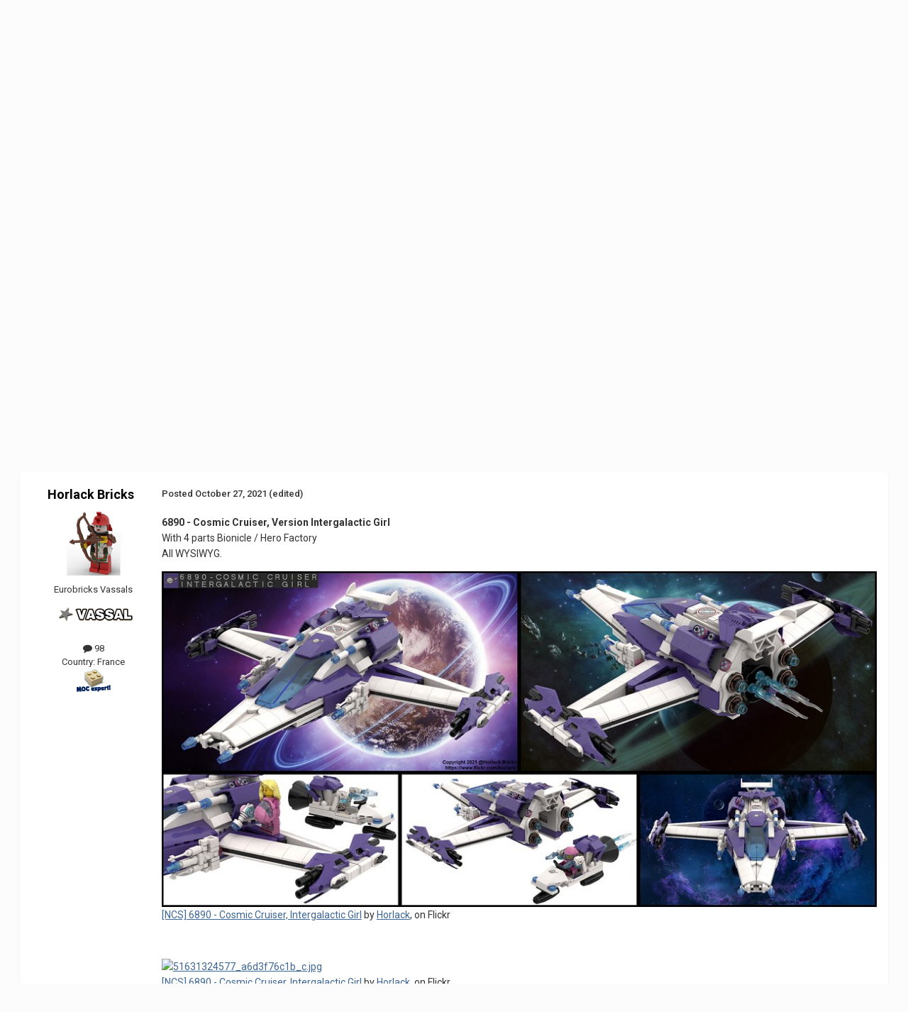

--- FILE ---
content_type: text/html;charset=UTF-8
request_url: https://www.eurobricks.com/forum/forums/topic/188020-moc-ncs-6890-cosmic-cruiser-version-intergalactic-girl/
body_size: 21498
content:
<!DOCTYPE html>
<html lang="en-US" dir="ltr">
	<head>
		<meta charset="utf-8">
        
		<title>[MOC] NCS - 6890 Cosmic Cruiser, Version Intergalactic Girl - LEGO Sci-Fi - Eurobricks Forums</title>
		
			<!-- Global site tag (gtag.js) - Google Analytics -->
<script async src="https://www.googletagmanager.com/gtag/js?id=G-70W82LYLQ7"></script>
<script>
  window.dataLayer = window.dataLayer || [];
  function gtag(){dataLayer.push(arguments);}
  gtag('js', new Date());

  gtag('config', 'G-70W82LYLQ7');
</script>

		
		
		
		

	<meta name="viewport" content="width=device-width, initial-scale=1">


	
	
		<meta property="og:image" content="https://www.eurobricks.com/forum/storagebackend/icons-and-logos/monthly_2025_12/eurobricks-logo.png.930fa63555855ebda15f59a616f1998e.png">
	


	<meta name="twitter:card" content="summary_large_image" />




	
		
			
				<meta property="og:title" content="[MOC] NCS - 6890 Cosmic Cruiser, Version Intergalactic Girl">
			
		
	

	
		
			
				<meta property="og:type" content="website">
			
		
	

	
		
			
				<meta property="og:url" content="https://www.eurobricks.com/forum/forums/topic/188020-moc-ncs-6890-cosmic-cruiser-version-intergalactic-girl/">
			
		
	

	
		
			
				<meta name="description" content="6890 - Cosmic Cruiser, Version Intergalactic Girl With 4 parts Bionicle / Hero Factory All WYSIWYG. [NCS] 6890 - Cosmic Cruiser, Intergalactic Girl by Horlack, on Flickr [NCS] 6890 - Cosmic Cruiser, Intergalactic Girl by Horlack, on Flickr [NCS] 6890 - Cosmic Cruiser, Intergalactic Girl by Horlac...">
			
		
	

	
		
			
				<meta property="og:description" content="6890 - Cosmic Cruiser, Version Intergalactic Girl With 4 parts Bionicle / Hero Factory All WYSIWYG. [NCS] 6890 - Cosmic Cruiser, Intergalactic Girl by Horlack, on Flickr [NCS] 6890 - Cosmic Cruiser, Intergalactic Girl by Horlack, on Flickr [NCS] 6890 - Cosmic Cruiser, Intergalactic Girl by Horlac...">
			
		
	

	
		
			
				<meta property="og:updated_time" content="2021-10-29T11:48:25Z">
			
		
	

	
		
			
				<meta name="keywords" content="ncs, classic, space, intergalactic, minifig, series, girl, lunar, moon, moc, neoclassic, neo, shuttle, ship, spacecraft, cruiser, cosmic, universe, spaceship">
			
		
	

	
		
			
				<meta property="og:site_name" content="Eurobricks Forums">
			
		
	

	
		
			
				<meta property="og:locale" content="en_US">
			
		
	


	
		<link rel="canonical" href="https://www.eurobricks.com/forum/forums/topic/188020-moc-ncs-6890-cosmic-cruiser-version-intergalactic-girl/" />
	

	
		<link as="style" rel="preload" href="https://www.eurobricks.com/forum/applications/core/interface/ckeditor/ckeditor/skins/ips/editor.css?t=P1PF" />
	





<link rel="manifest" href="https://www.eurobricks.com/forum/manifest.webmanifest/">
<meta name="msapplication-config" content="https://www.eurobricks.com/forum/browserconfig.xml/">
<meta name="msapplication-starturl" content="/forum/">
<meta name="application-name" content="">
<meta name="apple-mobile-web-app-title" content="">

	<meta name="theme-color" content="#1a2737">


	<meta name="msapplication-TileColor" content="#1a2737">





	

	
		
			<link rel="icon" sizes="36x36" href="https://www.eurobricks.com/forum/storagebackend/icons-and-logos/monthly_2025_01/android-chrome-36x36.png?v=1737913863">
		
	

	
		
			<link rel="icon" sizes="48x48" href="https://www.eurobricks.com/forum/storagebackend/icons-and-logos/monthly_2025_01/android-chrome-48x48.png?v=1737913863">
		
	

	
		
			<link rel="icon" sizes="72x72" href="https://www.eurobricks.com/forum/storagebackend/icons-and-logos/monthly_2025_01/android-chrome-72x72.png?v=1737913863">
		
	

	
		
			<link rel="icon" sizes="96x96" href="https://www.eurobricks.com/forum/storagebackend/icons-and-logos/monthly_2025_01/android-chrome-96x96.png?v=1737913863">
		
	

	
		
			<link rel="icon" sizes="144x144" href="https://www.eurobricks.com/forum/storagebackend/icons-and-logos/monthly_2025_01/android-chrome-144x144.png?v=1737913863">
		
	

	
		
			<link rel="icon" sizes="192x192" href="https://www.eurobricks.com/forum/storagebackend/icons-and-logos/monthly_2025_01/android-chrome-192x192.png?v=1737913863">
		
	

	
		
			<link rel="icon" sizes="256x256" href="https://www.eurobricks.com/forum/storagebackend/icons-and-logos/monthly_2025_01/android-chrome-256x256.png?v=1737913863">
		
	

	
		
			<link rel="icon" sizes="384x384" href="https://www.eurobricks.com/forum/storagebackend/icons-and-logos/monthly_2025_01/android-chrome-384x384.png?v=1737913863">
		
	

	
		
			<link rel="icon" sizes="512x512" href="https://www.eurobricks.com/forum/storagebackend/icons-and-logos/monthly_2025_01/android-chrome-512x512.png?v=1737913863">
		
	

	
		
			<meta name="msapplication-square70x70logo" content="https://www.eurobricks.com/forum/storagebackend/icons-and-logos/monthly_2025_01/msapplication-square70x70logo.png?v=1737913863"/>
		
	

	
		
			<meta name="msapplication-TileImage" content="https://www.eurobricks.com/forum/storagebackend/icons-and-logos/monthly_2025_01/msapplication-TileImage.png?v=1737913863"/>
		
	

	
		
			<meta name="msapplication-square150x150logo" content="https://www.eurobricks.com/forum/storagebackend/icons-and-logos/monthly_2025_01/msapplication-square150x150logo.png?v=1737913863"/>
		
	

	
		
			<meta name="msapplication-wide310x150logo" content="https://www.eurobricks.com/forum/storagebackend/icons-and-logos/monthly_2025_01/msapplication-wide310x150logo.png?v=1737913863"/>
		
	

	
		
			<meta name="msapplication-square310x310logo" content="https://www.eurobricks.com/forum/storagebackend/icons-and-logos/monthly_2025_01/msapplication-square310x310logo.png?v=1737913863"/>
		
	

	
		
			
				<link rel="apple-touch-icon" href="https://www.eurobricks.com/forum/storagebackend/icons-and-logos/monthly_2025_01/apple-touch-icon-57x57.png?v=1737913863">
			
		
	

	
		
			
				<link rel="apple-touch-icon" sizes="60x60" href="https://www.eurobricks.com/forum/storagebackend/icons-and-logos/monthly_2025_01/apple-touch-icon-60x60.png?v=1737913863">
			
		
	

	
		
			
				<link rel="apple-touch-icon" sizes="72x72" href="https://www.eurobricks.com/forum/storagebackend/icons-and-logos/monthly_2025_01/apple-touch-icon-72x72.png?v=1737913863">
			
		
	

	
		
			
				<link rel="apple-touch-icon" sizes="76x76" href="https://www.eurobricks.com/forum/storagebackend/icons-and-logos/monthly_2025_01/apple-touch-icon-76x76.png?v=1737913863">
			
		
	

	
		
			
				<link rel="apple-touch-icon" sizes="114x114" href="https://www.eurobricks.com/forum/storagebackend/icons-and-logos/monthly_2025_01/apple-touch-icon-114x114.png?v=1737913863">
			
		
	

	
		
			
				<link rel="apple-touch-icon" sizes="120x120" href="https://www.eurobricks.com/forum/storagebackend/icons-and-logos/monthly_2025_01/apple-touch-icon-120x120.png?v=1737913863">
			
		
	

	
		
			
				<link rel="apple-touch-icon" sizes="144x144" href="https://www.eurobricks.com/forum/storagebackend/icons-and-logos/monthly_2025_01/apple-touch-icon-144x144.png?v=1737913863">
			
		
	

	
		
			
				<link rel="apple-touch-icon" sizes="152x152" href="https://www.eurobricks.com/forum/storagebackend/icons-and-logos/monthly_2025_01/apple-touch-icon-152x152.png?v=1737913863">
			
		
	

	
		
			
				<link rel="apple-touch-icon" sizes="180x180" href="https://www.eurobricks.com/forum/storagebackend/icons-and-logos/monthly_2025_01/apple-touch-icon-180x180.png?v=1737913863">
			
		
	




	<meta name="mobile-web-app-capable" content="yes">
	<meta name="apple-touch-fullscreen" content="yes">
	<meta name="apple-mobile-web-app-capable" content="yes">

	
		
	
		
			<link rel="apple-touch-startup-image" media="screen and (device-width: 568px) and (device-height: 320px) and (-webkit-device-pixel-ratio: 2) and (orientation: landscape)" href="https://www.eurobricks.com/forum/storagebackend/icons-and-logos/monthly_2025_01/apple-startup-1136x640.png?v=1737913863">
		
	
		
			<link rel="apple-touch-startup-image" media="screen and (device-width: 812px) and (device-height: 375px) and (-webkit-device-pixel-ratio: 3) and (orientation: landscape)" href="https://www.eurobricks.com/forum/storagebackend/icons-and-logos/monthly_2025_01/apple-startup-2436x1125.png?v=1737913863">
		
	
		
			<link rel="apple-touch-startup-image" media="screen and (device-width: 896px) and (device-height: 414px) and (-webkit-device-pixel-ratio: 2) and (orientation: landscape)" href="https://www.eurobricks.com/forum/storagebackend/icons-and-logos/monthly_2025_01/apple-startup-1792x828.png?v=1737913863">
		
	
		
			<link rel="apple-touch-startup-image" media="screen and (device-width: 414px) and (device-height: 896px) and (-webkit-device-pixel-ratio: 2) and (orientation: portrait)" href="https://www.eurobricks.com/forum/storagebackend/icons-and-logos/monthly_2025_01/apple-startup-828x1792.png?v=1737913863">
		
	
		
			<link rel="apple-touch-startup-image" media="screen and (device-width: 667px) and (device-height: 375px) and (-webkit-device-pixel-ratio: 2) and (orientation: landscape)" href="https://www.eurobricks.com/forum/storagebackend/icons-and-logos/monthly_2025_01/apple-startup-1334x750.png?v=1737913863">
		
	
		
			<link rel="apple-touch-startup-image" media="screen and (device-width: 414px) and (device-height: 896px) and (-webkit-device-pixel-ratio: 3) and (orientation: portrait)" href="https://www.eurobricks.com/forum/storagebackend/icons-and-logos/monthly_2025_01/apple-startup-1242x2688.png?v=1737913863">
		
	
		
			<link rel="apple-touch-startup-image" media="screen and (device-width: 736px) and (device-height: 414px) and (-webkit-device-pixel-ratio: 3) and (orientation: landscape)" href="https://www.eurobricks.com/forum/storagebackend/icons-and-logos/monthly_2025_01/apple-startup-2208x1242.png?v=1737913863">
		
	
		
			<link rel="apple-touch-startup-image" media="screen and (device-width: 375px) and (device-height: 812px) and (-webkit-device-pixel-ratio: 3) and (orientation: portrait)" href="https://www.eurobricks.com/forum/storagebackend/icons-and-logos/monthly_2025_01/apple-startup-1125x2436.png?v=1737913863">
		
	
		
			<link rel="apple-touch-startup-image" media="screen and (device-width: 414px) and (device-height: 736px) and (-webkit-device-pixel-ratio: 3) and (orientation: portrait)" href="https://www.eurobricks.com/forum/storagebackend/icons-and-logos/monthly_2025_01/apple-startup-1242x2208.png?v=1737913863">
		
	
		
			<link rel="apple-touch-startup-image" media="screen and (device-width: 1366px) and (device-height: 1024px) and (-webkit-device-pixel-ratio: 2) and (orientation: landscape)" href="https://www.eurobricks.com/forum/storagebackend/icons-and-logos/monthly_2025_01/apple-startup-2732x2048.png?v=1737913863">
		
	
		
			<link rel="apple-touch-startup-image" media="screen and (device-width: 896px) and (device-height: 414px) and (-webkit-device-pixel-ratio: 3) and (orientation: landscape)" href="https://www.eurobricks.com/forum/storagebackend/icons-and-logos/monthly_2025_01/apple-startup-2688x1242.png?v=1737913863">
		
	
		
			<link rel="apple-touch-startup-image" media="screen and (device-width: 1112px) and (device-height: 834px) and (-webkit-device-pixel-ratio: 2) and (orientation: landscape)" href="https://www.eurobricks.com/forum/storagebackend/icons-and-logos/monthly_2025_01/apple-startup-2224x1668.png?v=1737913863">
		
	
		
			<link rel="apple-touch-startup-image" media="screen and (device-width: 375px) and (device-height: 667px) and (-webkit-device-pixel-ratio: 2) and (orientation: portrait)" href="https://www.eurobricks.com/forum/storagebackend/icons-and-logos/monthly_2025_01/apple-startup-750x1334.png?v=1737913863">
		
	
		
			<link rel="apple-touch-startup-image" media="screen and (device-width: 1024px) and (device-height: 1366px) and (-webkit-device-pixel-ratio: 2) and (orientation: portrait)" href="https://www.eurobricks.com/forum/storagebackend/icons-and-logos/monthly_2025_01/apple-startup-2048x2732.png?v=1737913863">
		
	
		
			<link rel="apple-touch-startup-image" media="screen and (device-width: 1194px) and (device-height: 834px) and (-webkit-device-pixel-ratio: 2) and (orientation: landscape)" href="https://www.eurobricks.com/forum/storagebackend/icons-and-logos/monthly_2025_01/apple-startup-2388x1668.png?v=1737913863">
		
	
		
			<link rel="apple-touch-startup-image" media="screen and (device-width: 834px) and (device-height: 1112px) and (-webkit-device-pixel-ratio: 2) and (orientation: portrait)" href="https://www.eurobricks.com/forum/storagebackend/icons-and-logos/monthly_2025_01/apple-startup-1668x2224.png?v=1737913863">
		
	
		
			<link rel="apple-touch-startup-image" media="screen and (device-width: 320px) and (device-height: 568px) and (-webkit-device-pixel-ratio: 2) and (orientation: portrait)" href="https://www.eurobricks.com/forum/storagebackend/icons-and-logos/monthly_2025_01/apple-startup-640x1136.png?v=1737913863">
		
	
		
			<link rel="apple-touch-startup-image" media="screen and (device-width: 834px) and (device-height: 1194px) and (-webkit-device-pixel-ratio: 2) and (orientation: portrait)" href="https://www.eurobricks.com/forum/storagebackend/icons-and-logos/monthly_2025_01/apple-startup-1668x2388.png?v=1737913863">
		
	
		
			<link rel="apple-touch-startup-image" media="screen and (device-width: 1024px) and (device-height: 768px) and (-webkit-device-pixel-ratio: 2) and (orientation: landscape)" href="https://www.eurobricks.com/forum/storagebackend/icons-and-logos/monthly_2025_01/apple-startup-2048x1536.png?v=1737913863">
		
	
		
			<link rel="apple-touch-startup-image" media="screen and (device-width: 768px) and (device-height: 1024px) and (-webkit-device-pixel-ratio: 2) and (orientation: portrait)" href="https://www.eurobricks.com/forum/storagebackend/icons-and-logos/monthly_2025_01/apple-startup-1536x2048.png?v=1737913863">
		
	
		
			<link rel="apple-touch-startup-image" media="screen and (device-width: 820px) and (device-height: 1180px) and (-webkit-device-pixel-ratio: 2) and (orientation: landscape)" href="https://www.eurobricks.com/forum/storagebackend/icons-and-logos/monthly_2025_01/apple-startup-2360x1640.png?v=1737913863">
		
	
		
			<link rel="apple-touch-startup-image" media="screen and (device-width: 1180px) and (device-height: 820px) and (-webkit-device-pixel-ratio: 2) and (orientation: portrait)" href="https://www.eurobricks.com/forum/storagebackend/icons-and-logos/monthly_2025_01/apple-startup-1640x2360.png?v=1737913863">
		
	
		
			<link rel="apple-touch-startup-image" media="screen and (device-width: 810px) and (device-height: 1080px) and (-webkit-device-pixel-ratio: 2) and (orientation: landscape)" href="https://www.eurobricks.com/forum/storagebackend/icons-and-logos/monthly_2025_01/apple-startup-2160x1620.png?v=1737913863">
		
	
		
			<link rel="apple-touch-startup-image" media="screen and (device-width: 1080px) and (device-height: 810px) and (-webkit-device-pixel-ratio: 2) and (orientation: portrait)" href="https://www.eurobricks.com/forum/storagebackend/icons-and-logos/monthly_2025_01/apple-startup-1620x2160.png?v=1737913863">
		
	
		
			<link rel="apple-touch-startup-image" media="screen and (device-width: 926px) and (device-height: 428px) and (-webkit-device-pixel-ratio: 3) and (orientation: landscape)" href="https://www.eurobricks.com/forum/storagebackend/icons-and-logos/monthly_2025_01/apple-startup-2778x1284.png?v=1737913863">
		
	
		
			<link rel="apple-touch-startup-image" media="screen and (device-width: 428px) and (device-height: 926px) and (-webkit-device-pixel-ratio: 3) and (orientation: portrait)" href="https://www.eurobricks.com/forum/storagebackend/icons-and-logos/monthly_2025_01/apple-startup-1284x2778.png?v=1737913863">
		
	
		
			<link rel="apple-touch-startup-image" media="screen and (device-width: 844px) and (device-height: 390px) and (-webkit-device-pixel-ratio: 3) and (orientation: landscape)" href="https://www.eurobricks.com/forum/storagebackend/icons-and-logos/monthly_2025_01/apple-startup-2532x1170.png?v=1737913863">
		
	
		
			<link rel="apple-touch-startup-image" media="screen and (device-width: 390px) and (device-height: 844px) and (-webkit-device-pixel-ratio: 3) and (orientation: portrait)" href="https://www.eurobricks.com/forum/storagebackend/icons-and-logos/monthly_2025_01/apple-startup-1170x2532.png?v=1737913863">
		
	
		
			<link rel="apple-touch-startup-image" media="screen and (device-width: 780px) and (device-height: 360px) and (-webkit-device-pixel-ratio: 3) and (orientation: landscape)" href="https://www.eurobricks.com/forum/storagebackend/icons-and-logos/monthly_2025_01/apple-startup-2340x1080.png?v=1737913863">
		
	


<link rel="preload" href="//www.eurobricks.com/forum/applications/core/interface/font/fontawesome-webfont.woff2?v=4.7.0" as="font" crossorigin="anonymous">
		


	<link rel="preconnect" href="https://fonts.googleapis.com">
	<link rel="preconnect" href="https://fonts.gstatic.com" crossorigin>
	
		<link href="https://fonts.googleapis.com/css2?family=Roboto:wght@300;400;500;600;700&display=swap" rel="stylesheet">
	



	<link rel='stylesheet' href='https://www.eurobricks.com/forum/storagebackend/theme-resources/css_built_91/341e4a57816af3ba440d891ca87450ff_framework.css?v=748bd1140f1766509942' media='all'>

	<link rel='stylesheet' href='https://www.eurobricks.com/forum/storagebackend/theme-resources/css_built_91/05e81b71abe4f22d6eb8d1a929494829_responsive.css?v=748bd1140f1766509942' media='all'>

	<link rel='stylesheet' href='https://www.eurobricks.com/forum/storagebackend/theme-resources/css_built_91/90eb5adf50a8c640f633d47fd7eb1778_core.css?v=748bd1140f1766509942' media='all'>

	<link rel='stylesheet' href='https://www.eurobricks.com/forum/storagebackend/theme-resources/css_built_91/5a0da001ccc2200dc5625c3f3934497d_core_responsive.css?v=748bd1140f1766509942' media='all'>

	<link rel='stylesheet' href='https://www.eurobricks.com/forum/storagebackend/theme-resources/css_built_91/62e269ced0fdab7e30e026f1d30ae516_forums.css?v=748bd1140f1766509942' media='all'>

	<link rel='stylesheet' href='https://www.eurobricks.com/forum/storagebackend/theme-resources/css_built_91/76e62c573090645fb99a15a363d8620e_forums_responsive.css?v=748bd1140f1766509942' media='all'>

	<link rel='stylesheet' href='https://www.eurobricks.com/forum/storagebackend/theme-resources/css_built_91/ebdea0c6a7dab6d37900b9190d3ac77b_topics.css?v=748bd1140f1766509942' media='all'>





<link rel='stylesheet' href='https://www.eurobricks.com/forum/storagebackend/theme-resources/css_built_91/258adbb6e4f3e83cd3b355f84e3fa002_custom.css?v=748bd1140f1766509942' media='all'>




		

	
	<script type='text/javascript'>
		var ipsDebug = false;		
	
		var CKEDITOR_BASEPATH = '//www.eurobricks.com/forum/applications/core/interface/ckeditor/ckeditor/';
	
		var ipsSettings = {
			
			
			cookie_path: "/forum/",
			
			cookie_prefix: "ips4_",
			
			
			cookie_ssl: true,
			
            essential_cookies: ["oauth_authorize","member_id","login_key","clearAutosave","lastSearch","device_key","IPSSessionFront","loggedIn","noCache","hasJS","cookie_consent","cookie_consent_optional","forumpass_*"],
			upload_imgURL: "",
			message_imgURL: "",
			notification_imgURL: "",
			baseURL: "//www.eurobricks.com/forum/",
			jsURL: "//www.eurobricks.com/forum/applications/core/interface/js/js.php",
			csrfKey: "ce84728d9d828b7efdca0d5de7b98edc",
			antiCache: "748bd1140f1766509942",
			jsAntiCache: "748bd1140f1769038394",
			disableNotificationSounds: true,
			useCompiledFiles: true,
			links_external: true,
			memberID: 0,
			lazyLoadEnabled: false,
			blankImg: "//www.eurobricks.com/forum/applications/core/interface/js/spacer.png",
			googleAnalyticsEnabled: true,
			matomoEnabled: false,
			viewProfiles: true,
			mapProvider: 'none',
			mapApiKey: '',
			pushPublicKey: "BFJ-UoJnShBW0HxStMI--1RwqJm2Lqy82G7PkHjGw32amiEBafAM4gJOJY0g5O7rW6IrDqjtR25ECV3G0he_g_U",
			relativeDates: true
		};
		
		
		
		
			ipsSettings['maxImageDimensions'] = {
				width: 1024,
				height: 1024
			};
		
		
	</script>





<script type='text/javascript' src='https://www.eurobricks.com/forum/storagebackend/theme-resources/javascript_global/root_library.js?v=748bd1140f1769038394' data-ips></script>


<script type='text/javascript' src='https://www.eurobricks.com/forum/storagebackend/theme-resources/javascript_global/root_js_lang_1.js?v=748bd1140f1769038394' data-ips></script>


<script type='text/javascript' src='https://www.eurobricks.com/forum/storagebackend/theme-resources/javascript_global/root_framework.js?v=748bd1140f1769038394' data-ips></script>


<script type='text/javascript' src='https://www.eurobricks.com/forum/storagebackend/theme-resources/javascript_core/global_global_core.js?v=748bd1140f1769038394' data-ips></script>


<script type='text/javascript' src='https://www.eurobricks.com/forum/storagebackend/theme-resources/javascript_global/root_front.js?v=748bd1140f1769038394' data-ips></script>


<script type='text/javascript' src='https://www.eurobricks.com/forum/storagebackend/theme-resources/javascript_core/front_front_core.js?v=748bd1140f1769038394' data-ips></script>


<script type='text/javascript' src='https://www.eurobricks.com/forum/storagebackend/theme-resources/javascript_forums/front_front_topic.js?v=748bd1140f1769038394' data-ips></script>


<script type='text/javascript' src='https://www.eurobricks.com/forum/storagebackend/theme-resources/javascript_global/root_map.js?v=748bd1140f1769038394' data-ips></script>



	<script type='text/javascript'>
		
			ips.setSetting( 'date_format', jQuery.parseJSON('"mm\/dd\/yy"') );
		
			ips.setSetting( 'date_first_day', jQuery.parseJSON('0') );
		
			ips.setSetting( 'ipb_url_filter_option', jQuery.parseJSON('"none"') );
		
			ips.setSetting( 'url_filter_any_action', jQuery.parseJSON('"allow"') );
		
			ips.setSetting( 'bypass_profanity', jQuery.parseJSON('0') );
		
			ips.setSetting( 'emoji_style', jQuery.parseJSON('"disabled"') );
		
			ips.setSetting( 'emoji_shortcodes', jQuery.parseJSON('true') );
		
			ips.setSetting( 'emoji_ascii', jQuery.parseJSON('true') );
		
			ips.setSetting( 'emoji_cache', jQuery.parseJSON('1767524083') );
		
			ips.setSetting( 'image_jpg_quality', jQuery.parseJSON('85') );
		
			ips.setSetting( 'cloud2', jQuery.parseJSON('false') );
		
			ips.setSetting( 'isAnonymous', jQuery.parseJSON('false') );
		
		
        
    </script>



<script type='application/ld+json'>
{
    "name": "[MOC] NCS - 6890 Cosmic Cruiser, Version Intergalactic Girl",
    "headline": "[MOC] NCS - 6890 Cosmic Cruiser, Version Intergalactic Girl",
    "text": "6890 - Cosmic Cruiser, Version Intergalactic Girl \n\tWith 4 parts Bionicle / Hero Factory \n\tAll\u00a0WYSIWYG.\n \n\n\n\t [NCS] 6890 - Cosmic Cruiser, Intergalactic Girl by Horlack, on Flickr\n \n\n\n\t\u00a0\n \n\n\n\t [NCS] 6890 - Cosmic Cruiser, Intergalactic Girl by Horlack, on Flickr\n \n\n\n\t [NCS] 6890 - Cosmic Cruiser, Intergalactic Girl by Horlack, on Flickr\n \n\n\n\t [NCS] 6890 - Cosmic Cruiser, Intergalactic Girl by Horlack, on Flickr\n \n\n\n\t             \n\t(CLICK FOR ZOOM)\n ",
    "dateCreated": "2021-10-27T04:47:41+0000",
    "datePublished": "2021-10-27T04:47:41+0000",
    "dateModified": "2021-10-29T11:48:25+0000",
    "image": "https://www.eurobricks.com/forum/storagebackend/profile-photos/monthly_2020_02/1096947440_Personnage-onna-bugeishawithdakyuBow-01.thumb.png.548e51dc6a6e8ea6330f36fab104fd2d.png",
    "author": {
        "@type": "Person",
        "name": "Horlack Bricks",
        "image": "https://www.eurobricks.com/forum/storagebackend/profile-photos/monthly_2020_02/1096947440_Personnage-onna-bugeishawithdakyuBow-01.thumb.png.548e51dc6a6e8ea6330f36fab104fd2d.png",
        "url": "https://www.eurobricks.com/forum/profile/191504-horlack-bricks/"
    },
    "interactionStatistic": [
        {
            "@type": "InteractionCounter",
            "interactionType": "http://schema.org/ViewAction",
            "userInteractionCount": 1636
        },
        {
            "@type": "InteractionCounter",
            "interactionType": "http://schema.org/CommentAction",
            "userInteractionCount": 3
        },
        {
            "@type": "InteractionCounter",
            "interactionType": "http://schema.org/FollowAction",
            "userInteractionCount": 0
        }
    ],
    "@context": "http://schema.org",
    "@type": "DiscussionForumPosting",
    "@id": "https://www.eurobricks.com/forum/forums/topic/188020-moc-ncs-6890-cosmic-cruiser-version-intergalactic-girl/",
    "isPartOf": {
        "@id": "https://www.eurobricks.com/forum/#website"
    },
    "publisher": {
        "@id": "https://www.eurobricks.com/forum/#organization",
        "member": {
            "@type": "Person",
            "name": "Horlack Bricks",
            "image": "https://www.eurobricks.com/forum/storagebackend/profile-photos/monthly_2020_02/1096947440_Personnage-onna-bugeishawithdakyuBow-01.thumb.png.548e51dc6a6e8ea6330f36fab104fd2d.png",
            "url": "https://www.eurobricks.com/forum/profile/191504-horlack-bricks/"
        }
    },
    "url": "https://www.eurobricks.com/forum/forums/topic/188020-moc-ncs-6890-cosmic-cruiser-version-intergalactic-girl/",
    "discussionUrl": "https://www.eurobricks.com/forum/forums/topic/188020-moc-ncs-6890-cosmic-cruiser-version-intergalactic-girl/",
    "mainEntityOfPage": {
        "@type": "WebPage",
        "@id": "https://www.eurobricks.com/forum/forums/topic/188020-moc-ncs-6890-cosmic-cruiser-version-intergalactic-girl/"
    },
    "pageStart": 1,
    "pageEnd": 1,
    "comment": [
        {
            "@type": "Comment",
            "@id": "https://www.eurobricks.com/forum/forums/topic/188020-moc-ncs-6890-cosmic-cruiser-version-intergalactic-girl/#comment-3462937",
            "url": "https://www.eurobricks.com/forum/forums/topic/188020-moc-ncs-6890-cosmic-cruiser-version-intergalactic-girl/#comment-3462937",
            "author": {
                "@type": "Person",
                "name": "danth",
                "image": "https://www.eurobricks.com/forum/storagebackend/profile-photos/profile/photo-thumb-1910.jpg",
                "url": "https://www.eurobricks.com/forum/profile/1910-danth/"
            },
            "dateCreated": "2021-10-27T16:27:08+0000",
            "text": "Amazing!\n \n\n\n\tThis is the kind of set I want Lego to make these days.\n \n\n\n\tAny Classic Space fan will instantly recognize the 6890 callback.\n ",
            "upvoteCount": 0
        },
        {
            "@type": "Comment",
            "@id": "https://www.eurobricks.com/forum/forums/topic/188020-moc-ncs-6890-cosmic-cruiser-version-intergalactic-girl/#comment-3463008",
            "url": "https://www.eurobricks.com/forum/forums/topic/188020-moc-ncs-6890-cosmic-cruiser-version-intergalactic-girl/#comment-3463008",
            "author": {
                "@type": "Person",
                "name": "Professor Thaum",
                "image": "https://www.eurobricks.com/forum/storagebackend/profile-photos/monthly_2022_01/746468752_avatarpirate1.thumb.jpg.fd2b257b8a17022e76c8c19043a6be2d.jpg",
                "url": "https://www.eurobricks.com/forum/profile/162008-professor-thaum/"
            },
            "dateCreated": "2021-10-27T21:15:16+0000",
            "text": "yep gorgeous, once again...\n \n\n\n\tPerhaps we may suggest to TLG to hire Horlack for some space renew !\n ",
            "upvoteCount": 0
        }
    ]
}	
</script>

<script type='application/ld+json'>
{
    "@context": "http://www.schema.org",
    "publisher": "https://www.eurobricks.com/forum/#organization",
    "@type": "WebSite",
    "@id": "https://www.eurobricks.com/forum/#website",
    "mainEntityOfPage": "https://www.eurobricks.com/forum/",
    "name": "Eurobricks Forums",
    "url": "https://www.eurobricks.com/forum/",
    "potentialAction": {
        "type": "SearchAction",
        "query-input": "required name=query",
        "target": "https://www.eurobricks.com/forum/search/?q={query}"
    },
    "inLanguage": [
        {
            "@type": "Language",
            "name": "English (USA)",
            "alternateName": "en-US"
        }
    ]
}	
</script>

<script type='application/ld+json'>
{
    "@context": "http://www.schema.org",
    "@type": "Organization",
    "@id": "https://www.eurobricks.com/forum/#organization",
    "mainEntityOfPage": "https://www.eurobricks.com/forum/",
    "name": "Eurobricks Forums",
    "url": "https://www.eurobricks.com/forum/",
    "logo": {
        "@type": "ImageObject",
        "@id": "https://www.eurobricks.com/forum/#logo",
        "url": "https://www.eurobricks.com/forum/storagebackend/theme-resources/monthly_2025_01/1x1_transparent_pixel.png.24f32db2bb6c6dadea3e4efcadb885ae.png"
    }
}	
</script>

<script type='application/ld+json'>
{
    "@context": "http://schema.org",
    "@type": "BreadcrumbList",
    "itemListElement": [
        {
            "@type": "ListItem",
            "position": 1,
            "item": {
                "name": "Forums",
                "@id": "https://www.eurobricks.com/forum/forums/"
            }
        },
        {
            "@type": "ListItem",
            "position": 2,
            "item": {
                "name": "Themes",
                "@id": "https://www.eurobricks.com/forum/forums/forum/33-themes/"
            }
        },
        {
            "@type": "ListItem",
            "position": 3,
            "item": {
                "name": "LEGO Sci-Fi",
                "@id": "https://www.eurobricks.com/forum/forums/forum/23-lego-sci-fi/"
            }
        },
        {
            "@type": "ListItem",
            "position": 4,
            "item": {
                "name": "[MOC] NCS - 6890 Cosmic Cruiser, Version Intergalactic Girl"
            }
        }
    ]
}	
</script>

<script type='application/ld+json'>
{
    "@context": "http://schema.org",
    "@type": "ContactPage",
    "url": "https://www.eurobricks.com/forum/contact/"
}	
</script>



<script type='text/javascript'>
    (() => {
        let gqlKeys = [];
        for (let [k, v] of Object.entries(gqlKeys)) {
            ips.setGraphQlData(k, v);
        }
    })();
</script>

      
      
		

	
	<link rel='shortcut icon' href='https://www.eurobricks.com/forum/storagebackend/icons-and-logos/monthly_2025_03/android-chrome-512x512.png' type="image/png">

	</head>
	<body class='ipsApp ipsApp_front ipsJS_none ipsClearfix' data-controller='core.front.core.app' data-message="" data-pageApp='forums' data-pageLocation='front' data-pageModule='forums' data-pageController='topic' data-pageID='188020'  >

      
		
        

        

		<a href='#ipsLayout_mainArea' class='ipsHide' title='Go to main content on this page' accesskey='m'>Jump to content</a>
		





		<div id='ipsLayout_header' class='ipsClearfix'>
			<header>
				<div class='ipsLayout_container'>
					


<a href='https://www.eurobricks.com/forum/' id='elLogo' accesskey='1'><img src="https://www.eurobricks.com/forum/storagebackend/theme-resources/monthly_2025_01/1x1_transparent_pixel.png.24f32db2bb6c6dadea3e4efcadb885ae.png" alt='Eurobricks Forums'></a>

					
						

	<ul id='elUserNav' class='ipsList_inline cSignedOut ipsResponsive_showDesktop'>
		
        
		
        
        
            
            <li id='elSignInLink'>
                <a href='https://www.eurobricks.com/forum/login/' data-ipsMenu-closeOnClick="false" data-ipsMenu id='elUserSignIn'>
                    Existing user? Sign In &nbsp;<i class='fa fa-caret-down'></i>
                </a>
                
<div id='elUserSignIn_menu' class='ipsMenu ipsMenu_auto ipsHide'>
	<form accept-charset='utf-8' method='post' action='https://www.eurobricks.com/forum/login/'>
		<input type="hidden" name="csrfKey" value="ce84728d9d828b7efdca0d5de7b98edc">
		<input type="hidden" name="ref" value="aHR0cHM6Ly93d3cuZXVyb2JyaWNrcy5jb20vZm9ydW0vZm9ydW1zL3RvcGljLzE4ODAyMC1tb2MtbmNzLTY4OTAtY29zbWljLWNydWlzZXItdmVyc2lvbi1pbnRlcmdhbGFjdGljLWdpcmwv">
		<div data-role="loginForm">
			
			
			
				
<div class="ipsPad ipsForm ipsForm_vertical">
	<h4 class="ipsType_sectionHead">Sign In</h4>
	<br><br>
	<ul class='ipsList_reset'>
		<li class="ipsFieldRow ipsFieldRow_noLabel ipsFieldRow_fullWidth">
			
			
				<input type="email" placeholder="Email Address" name="auth" autocomplete="email">
			
		</li>
		<li class="ipsFieldRow ipsFieldRow_noLabel ipsFieldRow_fullWidth">
			<input type="password" placeholder="Password" name="password" autocomplete="current-password">
		</li>
		<li class="ipsFieldRow ipsFieldRow_checkbox ipsClearfix">
			<span class="ipsCustomInput">
				<input type="checkbox" name="remember_me" id="remember_me_checkbox" value="1" checked aria-checked="true">
				<span></span>
			</span>
			<div class="ipsFieldRow_content">
				<label class="ipsFieldRow_label" for="remember_me_checkbox">Remember me</label>
				<span class="ipsFieldRow_desc">Not recommended on shared computers</span>
			</div>
		</li>
		<li class="ipsFieldRow ipsFieldRow_fullWidth">
			<button type="submit" name="_processLogin" value="usernamepassword" class="ipsButton ipsButton_primary ipsButton_small" id="elSignIn_submit">Sign In</button>
			
				<p class="ipsType_right ipsType_small">
					
						<a href='https://www.eurobricks.com/forum/lostpassword/' data-ipsDialog data-ipsDialog-title='Forgot your password?'>
					
					Forgot your password?</a>
				</p>
			
		</li>
	</ul>
</div>
			
		</div>
	</form>
</div>
            </li>
            
        
		
			<li>
				
					<a href='https://www.eurobricks.com/forum/register/'  id='elRegisterButton' class='ipsButton ipsButton_normal ipsButton_primary'>Sign Up</a>
				
			</li>
		
	</ul>

						
<ul class='ipsMobileHamburger ipsList_reset ipsResponsive_hideDesktop'>
	<li data-ipsDrawer data-ipsDrawer-drawerElem='#elMobileDrawer'>
		<a href='#'>
			
			
				
			
			
			
			<i class='fa fa-navicon'></i>
		</a>
	</li>
</ul>
					
				</div>
			</header>
			

	<nav data-controller='core.front.core.navBar' class=' ipsResponsive_showDesktop'>
		<div class='ipsNavBar_primary ipsLayout_container '>
			<ul data-role="primaryNavBar" class='ipsClearfix'>
				


	
		
		
		<li  id='elNavSecondary_21' data-role="navBarItem" data-navApp="portal" data-navExt="Portal">
			
			
				<a href="https://www.eurobricks.com/forum/"  data-navItem-id="21" >
					Portal<span class='ipsNavBar_active__identifier'></span>
				</a>
			
			
				<ul class='ipsNavBar_secondary ipsHide' data-role='secondaryNavBar'>
					


	
		
		
		<li  id='elNavSecondary_82' data-role="navBarItem" data-navApp="core" data-navExt="CustomItem">
			
			
				<a href="https://www.eurobricks.com/forum/"  data-navItem-id="82" >
					Frontpage News<span class='ipsNavBar_active__identifier'></span>
				</a>
			
			
		</li>
	
	

					<li class='ipsHide' id='elNavigationMore_21' data-role='navMore'>
						<a href='#' data-ipsMenu data-ipsMenu-appendTo='#elNavigationMore_21' id='elNavigationMore_21_dropdown'>More <i class='fa fa-caret-down'></i></a>
						<ul class='ipsHide ipsMenu ipsMenu_auto' id='elNavigationMore_21_dropdown_menu' data-role='moreDropdown'></ul>
					</li>
				</ul>
			
		</li>
	
	

	
		
		
			
		
		<li class='ipsNavBar_active' data-active id='elNavSecondary_14' data-role="navBarItem" data-navApp="forums" data-navExt="Forums">
			
			
				<a href="https://www.eurobricks.com/forum/forums/"  data-navItem-id="14" data-navDefault>
					Forums<span class='ipsNavBar_active__identifier'></span>
				</a>
			
			
				<ul class='ipsNavBar_secondary ' data-role='secondaryNavBar'>
					


	
		
		
		<li  id='elNavSecondary_56' data-role="navBarItem" data-navApp="core" data-navExt="CustomItem">
			
			
				<a href="https://www.eurobricks.com/forum/forums/"  data-navItem-id="56" >
					Forums Index<span class='ipsNavBar_active__identifier'></span>
				</a>
			
			
		</li>
	
	

	
		
		
		<li  id='elNavSecondary_42' data-role="navBarItem" data-navApp="core" data-navExt="Menu">
			
			
				<a href="#" id="elNavigation_42" data-ipsMenu data-ipsMenu-appendTo='#elNavSecondary_14' data-ipsMenu-activeClass='ipsNavActive_menu' data-navItem-id="42" >
					Info & General <i class="fa fa-caret-down"></i><span class='ipsNavBar_active__identifier'></span>
				</a>
				<ul id="elNavigation_42_menu" class="ipsMenu ipsMenu_auto ipsHide">
					

	
		
			<li class='ipsMenu_item' >
				<a href='https://www.eurobricks.com/forum/forums/forum/6-forum-information-and-help/' >
					Forum Information and Help
				</a>
			</li>
		
	

	
		
			<li class='ipsMenu_item' >
				<a href='https://www.eurobricks.com/forum/forums/forum/5-general-lego-discussion/' >
					General LEGO Discussion
				</a>
			</li>
		
	

				</ul>
			
			
		</li>
	
	

	
		
		
		<li  id='elNavSecondary_57' data-role="navBarItem" data-navApp="core" data-navExt="Menu">
			
			
				<a href="#" id="elNavigation_57" data-ipsMenu data-ipsMenu-appendTo='#elNavSecondary_14' data-ipsMenu-activeClass='ipsNavActive_menu' data-navItem-id="57" >
					Themes <i class="fa fa-caret-down"></i><span class='ipsNavBar_active__identifier'></span>
				</a>
				<ul id="elNavigation_57_menu" class="ipsMenu ipsMenu_auto ipsHide">
					

	
		
			<li class='ipsMenu_item' >
				<a href='https://www.eurobricks.com/forum/forums/forum/2-lego-licensed/' >
					LEGO Licensed
				</a>
			</li>
		
	

	
		
			<li class='ipsMenu_item' >
				<a href='https://www.eurobricks.com/forum/forums/forum/86-lego-star-wars/' >
					LEGO Star Wars
				</a>
			</li>
		
	

	
		
			<li class='ipsMenu_item' >
				<a href='https://www.eurobricks.com/forum/forums/forum/10-lego-historic-themes/' >
					LEGO Historic Themes
				</a>
			</li>
		
	

	
		
			<li class='ipsMenu_item' >
				<a href='https://www.eurobricks.com/forum/forums/forum/119-lego-action-and-adventure-themes/' >
					LEGO Action and Adventure Themes
				</a>
			</li>
		
	

	
		
			<li class='ipsMenu_item' >
				<a href='https://www.eurobricks.com/forum/forums/forum/56-lego-pirates/' >
					LEGO Pirates
				</a>
			</li>
		
	

	
		
			<li class='ipsMenu_item' >
				<a href='https://www.eurobricks.com/forum/forums/forum/23-lego-sci-fi/' >
					LEGO Sci-Fi
				</a>
			</li>
		
	

	
		
			<li class='ipsMenu_item' >
				<a href='https://www.eurobricks.com/forum/forums/forum/9-lego-town/' >
					LEGO Town
				</a>
			</li>
		
	

	
		
			<li class='ipsMenu_item' >
				<a href='https://www.eurobricks.com/forum/forums/forum/122-lego-train-tech/' >
					LEGO Train Tech
				</a>
			</li>
		
	

	
		
			<li class='ipsMenu_item' >
				<a href='https://www.eurobricks.com/forum/forums/forum/115-lego-technic-mindstorms-model-team-and-scale-modeling/' >
					LEGO Technic, Mindstorms, Model Team and Scale Modeling
				</a>
			</li>
		
	

	
		
			<li class='ipsMenu_item' >
				<a href='https://www.eurobricks.com/forum/forums/forum/19-lego-action-figures/' >
					LEGO Action Figures
				</a>
			</li>
		
	

	
		
			<li class='ipsMenu_item' >
				<a href='https://www.eurobricks.com/forum/forums/forum/92-special-lego-themes/' >
					Special LEGO Themes
				</a>
			</li>
		
	

				</ul>
			
			
		</li>
	
	

	
		
		
		<li  id='elNavSecondary_71' data-role="navBarItem" data-navApp="core" data-navExt="Menu">
			
			
				<a href="#" id="elNavigation_71" data-ipsMenu data-ipsMenu-appendTo='#elNavSecondary_14' data-ipsMenu-activeClass='ipsNavActive_menu' data-navItem-id="71" >
					Special Interests <i class="fa fa-caret-down"></i><span class='ipsNavBar_active__identifier'></span>
				</a>
				<ul id="elNavigation_71_menu" class="ipsMenu ipsMenu_auto ipsHide">
					

	
		
			<li class='ipsMenu_item' >
				<a href='https://www.eurobricks.com/forum/forums/forum/189-the-military-section/' >
					The Military Section
				</a>
			</li>
		
	

	
		
			<li class='ipsMenu_item' >
				<a href='https://www.eurobricks.com/forum/forums/forum/90-minifig-customisation-workshop/' >
					Minifig Customisation Workshop
				</a>
			</li>
		
	

	
		
			<li class='ipsMenu_item' >
				<a href='https://www.eurobricks.com/forum/forums/forum/128-lego-digital-designer-and-other-digital-tools/' >
					LEGO Digital Designer and other digital tools
				</a>
			</li>
		
	

	
		
			<li class='ipsMenu_item' >
				<a href='https://www.eurobricks.com/forum/forums/forum/120-brick-flicks-amp-comics/' >
					Brick Flicks & Comics
				</a>
			</li>
		
	

	
		
			<li class='ipsMenu_item' >
				<a href='https://www.eurobricks.com/forum/forums/forum/72-lego-mafia-and-role-play-games/' >
					LEGO Mafia and Role-Play Games
				</a>
			</li>
		
	

	
		
			<li class='ipsMenu_item' >
				<a href='https://www.eurobricks.com/forum/forums/forum/176-lego-media-and-gaming/' >
					LEGO Media and Gaming
				</a>
			</li>
		
	

				</ul>
			
			
		</li>
	
	

	
		
		
		<li  id='elNavSecondary_83' data-role="navBarItem" data-navApp="core" data-navExt="Menu">
			
			
				<a href="#" id="elNavigation_83" data-ipsMenu data-ipsMenu-appendTo='#elNavSecondary_14' data-ipsMenu-activeClass='ipsNavActive_menu' data-navItem-id="83" >
					Community <i class="fa fa-caret-down"></i><span class='ipsNavBar_active__identifier'></span>
				</a>
				<ul id="elNavigation_83_menu" class="ipsMenu ipsMenu_auto ipsHide">
					

	
		
			<li class='ipsMenu_item' >
				<a href='https://www.eurobricks.com/forum/forums/forum/17-hello33-my-name-is/' >
					Hello! My name is...
				</a>
			</li>
		
	

	
		
			<li class='ipsMenu_item' >
				<a href='https://www.eurobricks.com/forum/forums/forum/13-lego-events-and-user-groups/' >
					LEGO Events and User Groups
				</a>
			</li>
		
	

	
		
			<li class='ipsMenu_item' >
				<a href='https://www.eurobricks.com/forum/forums/forum/16-buy-sell-trade-and-finds/' >
					Buy, Sell, Trade and Finds
				</a>
			</li>
		
	

	
		
			<li class='ipsMenu_item' >
				<a href='https://www.eurobricks.com/forum/forums/forum/7-community/' >
					Community
				</a>
			</li>
		
	

	
		
			<li class='ipsMenu_item' >
				<a href='https://www.eurobricks.com/forum/forums/forum/25-culture-amp-multimedia/' >
					Culture & Multimedia
				</a>
			</li>
		
	

				</ul>
			
			
		</li>
	
	

					<li class='ipsHide' id='elNavigationMore_14' data-role='navMore'>
						<a href='#' data-ipsMenu data-ipsMenu-appendTo='#elNavigationMore_14' id='elNavigationMore_14_dropdown'>More <i class='fa fa-caret-down'></i></a>
						<ul class='ipsHide ipsMenu ipsMenu_auto' id='elNavigationMore_14_dropdown_menu' data-role='moreDropdown'></ul>
					</li>
				</ul>
			
		</li>
	
	

	
		
		
		<li  id='elNavSecondary_2' data-role="navBarItem" data-navApp="core" data-navExt="CustomItem">
			
			
				<a href="https://www.eurobricks.com/forum/discover/"  data-navItem-id="2" >
					Activity<span class='ipsNavBar_active__identifier'></span>
				</a>
			
			
				<ul class='ipsNavBar_secondary ipsHide' data-role='secondaryNavBar'>
					


	
		
		
		<li  id='elNavSecondary_3' data-role="navBarItem" data-navApp="core" data-navExt="AllActivity">
			
			
				<a href="https://www.eurobricks.com/forum/discover/"  data-navItem-id="3" >
					All Activity<span class='ipsNavBar_active__identifier'></span>
				</a>
			
			
		</li>
	
	

	
	

	
	

	
	

	
		
		
		<li  id='elNavSecondary_7' data-role="navBarItem" data-navApp="core" data-navExt="Search">
			
			
				<a href="https://www.eurobricks.com/forum/search/"  data-navItem-id="7" >
					Search<span class='ipsNavBar_active__identifier'></span>
				</a>
			
			
		</li>
	
	

					<li class='ipsHide' id='elNavigationMore_2' data-role='navMore'>
						<a href='#' data-ipsMenu data-ipsMenu-appendTo='#elNavigationMore_2' id='elNavigationMore_2_dropdown'>More <i class='fa fa-caret-down'></i></a>
						<ul class='ipsHide ipsMenu ipsMenu_auto' id='elNavigationMore_2_dropdown_menu' data-role='moreDropdown'></ul>
					</li>
				</ul>
			
		</li>
	
	

	
		
		
		<li  id='elNavSecondary_90' data-role="navBarItem" data-navApp="gallery" data-navExt="Gallery">
			
			
				<a href="https://www.eurobricks.com/forum/gallery/"  data-navItem-id="90" >
					Gallery<span class='ipsNavBar_active__identifier'></span>
				</a>
			
			
		</li>
	
	

	
		
		
		<li  id='elNavSecondary_1' data-role="navBarItem" data-navApp="core" data-navExt="CustomItem">
			
			
				<a href="https://www.eurobricks.com/forum/forums/forum/6-forum-information-and-help/"  data-navItem-id="1" >
					Info<span class='ipsNavBar_active__identifier'></span>
				</a>
			
			
				<ul class='ipsNavBar_secondary ipsHide' data-role='secondaryNavBar'>
					


	
		
		
		<li  id='elNavSecondary_11' data-role="navBarItem" data-navApp="core" data-navExt="Guidelines">
			
			
				<a href="http://www.eurobricks.com/forum/index.php?showtopic=18718"  data-navItem-id="11" >
					Guidelines<span class='ipsNavBar_active__identifier'></span>
				</a>
			
			
		</li>
	
	

	
		
		
		<li  id='elNavSecondary_34' data-role="navBarItem" data-navApp="core" data-navExt="CustomItem">
			
			
				<a href="https://www.eurobricks.com/forum/forums/topic/95660-welcome-to-eurobricks-new-member-get-started-here/"  data-navItem-id="34" >
					New member guide<span class='ipsNavBar_active__identifier'></span>
				</a>
			
			
		</li>
	
	

	
		
		
		<li  id='elNavSecondary_16' data-role="navBarItem" data-navApp="core" data-navExt="CustomItem">
			
			
				<a href="https://www.eurobricks.com/forum/forums/topic/71241-eurobricks-faq-including-forum-information-and-help-index/"  data-navItem-id="16" >
					FAQ<span class='ipsNavBar_active__identifier'></span>
				</a>
			
			
		</li>
	
	

	
		
		
		<li  id='elNavSecondary_35' data-role="navBarItem" data-navApp="core" data-navExt="CustomItem">
			
			
				<a href="https://www.eurobricks.com/forum/forums/topic/149997-help/"  data-navItem-id="35" >
					Ask a question<span class='ipsNavBar_active__identifier'></span>
				</a>
			
			
		</li>
	
	

	
		
		
		<li  id='elNavSecondary_12' data-role="navBarItem" data-navApp="core" data-navExt="StaffDirectory">
			
			
				<a href="https://www.eurobricks.com/forum/staff/"  data-navItem-id="12" >
					Staff<span class='ipsNavBar_active__identifier'></span>
				</a>
			
			
		</li>
	
	

					<li class='ipsHide' id='elNavigationMore_1' data-role='navMore'>
						<a href='#' data-ipsMenu data-ipsMenu-appendTo='#elNavigationMore_1' id='elNavigationMore_1_dropdown'>More <i class='fa fa-caret-down'></i></a>
						<ul class='ipsHide ipsMenu ipsMenu_auto' id='elNavigationMore_1_dropdown_menu' data-role='moreDropdown'></ul>
					</li>
				</ul>
			
		</li>
	
	

	
		
		
		<li  id='elNavSecondary_31' data-role="navBarItem" data-navApp="core" data-navExt="CustomItem">
			
			
				<a href="https://www.instagram.com/eurobricks_official/" target='_blank' rel="noopener" data-navItem-id="31" >
					Social Media<span class='ipsNavBar_active__identifier'></span>
				</a>
			
			
				<ul class='ipsNavBar_secondary ipsHide' data-role='secondaryNavBar'>
					


	
		
		
		<li  id='elNavSecondary_32' data-role="navBarItem" data-navApp="core" data-navExt="CustomItem">
			
			
				<a href="https://www.instagram.com/eurobricks_official/" target='_blank' rel="noopener" data-navItem-id="32" >
					Instagram<span class='ipsNavBar_active__identifier'></span>
				</a>
			
			
		</li>
	
	

	
		
		
		<li  id='elNavSecondary_33' data-role="navBarItem" data-navApp="core" data-navExt="CustomItem">
			
			
				<a href="https://www.facebook.com/eurobricks/" target='_blank' rel="noopener" data-navItem-id="33" >
					Facebook<span class='ipsNavBar_active__identifier'></span>
				</a>
			
			
		</li>
	
	

	
		
		
		<li  id='elNavSecondary_40' data-role="navBarItem" data-navApp="core" data-navExt="CustomItem">
			
			
				<a href="https://twitter.com/EuroBricksForum" target='_blank' rel="noopener" data-navItem-id="40" >
					Twitter<span class='ipsNavBar_active__identifier'></span>
				</a>
			
			
		</li>
	
	

	
		
		
		<li  id='elNavSecondary_39' data-role="navBarItem" data-navApp="core" data-navExt="CustomItem">
			
			
				<a href="https://www.flickr.com/groups/eurobricks/" target='_blank' rel="noopener" data-navItem-id="39" >
					Flickr<span class='ipsNavBar_active__identifier'></span>
				</a>
			
			
		</li>
	
	

					<li class='ipsHide' id='elNavigationMore_31' data-role='navMore'>
						<a href='#' data-ipsMenu data-ipsMenu-appendTo='#elNavigationMore_31' id='elNavigationMore_31_dropdown'>More <i class='fa fa-caret-down'></i></a>
						<ul class='ipsHide ipsMenu ipsMenu_auto' id='elNavigationMore_31_dropdown_menu' data-role='moreDropdown'></ul>
					</li>
				</ul>
			
		</li>
	
	

				<li class='ipsHide' id='elNavigationMore' data-role='navMore'>
					<a href='#' data-ipsMenu data-ipsMenu-appendTo='#elNavigationMore' id='elNavigationMore_dropdown'>More</a>
					<ul class='ipsNavBar_secondary ipsHide' data-role='secondaryNavBar'>
						<li class='ipsHide' id='elNavigationMore_more' data-role='navMore'>
							<a href='#' data-ipsMenu data-ipsMenu-appendTo='#elNavigationMore_more' id='elNavigationMore_more_dropdown'>More <i class='fa fa-caret-down'></i></a>
							<ul class='ipsHide ipsMenu ipsMenu_auto' id='elNavigationMore_more_dropdown_menu' data-role='moreDropdown'></ul>
						</li>
					</ul>
				</li>
			</ul>
			

	<div id="elSearchWrapper">
		<div id='elSearch' data-controller="core.front.core.quickSearch">
			<form accept-charset='utf-8' action='//www.eurobricks.com/forum/search/?do=quicksearch' method='post'>
                <input type='search' id='elSearchField' placeholder='Search...' name='q' autocomplete='off' aria-label='Search'>
                <details class='cSearchFilter'>
                    <summary class='cSearchFilter__text'></summary>
                    <ul class='cSearchFilter__menu'>
                        
                        <li><label><input type="radio" name="type" value="all" ><span class='cSearchFilter__menuText'>Everywhere</span></label></li>
                        
                            
                                <li><label><input type="radio" name="type" value='contextual_{&quot;type&quot;:&quot;forums_topic&quot;,&quot;nodes&quot;:23}' checked><span class='cSearchFilter__menuText'>This Forum</span></label></li>
                            
                                <li><label><input type="radio" name="type" value='contextual_{&quot;type&quot;:&quot;forums_topic&quot;,&quot;item&quot;:188020}' checked><span class='cSearchFilter__menuText'>This Topic</span></label></li>
                            
                        
                        
                            <li><label><input type="radio" name="type" value="core_statuses_status"><span class='cSearchFilter__menuText'>Status Updates</span></label></li>
                        
                            <li><label><input type="radio" name="type" value="forums_topic"><span class='cSearchFilter__menuText'>Topics</span></label></li>
                        
                            <li><label><input type="radio" name="type" value="gallery_image"><span class='cSearchFilter__menuText'>Images</span></label></li>
                        
                            <li><label><input type="radio" name="type" value="gallery_album_item"><span class='cSearchFilter__menuText'>Albums</span></label></li>
                        
                            <li><label><input type="radio" name="type" value="core_members"><span class='cSearchFilter__menuText'>Members</span></label></li>
                        
                    </ul>
                </details>
				<button class='cSearchSubmit' type="submit" aria-label='Search'><i class="fa fa-search"></i></button>
			</form>
		</div>
	</div>

		</div>
	</nav>

			
<ul id='elMobileNav' class='ipsResponsive_hideDesktop' data-controller='core.front.core.mobileNav'>
	
		
			
			
				
				
			
				
				
			
				
					<li id='elMobileBreadcrumb'>
						<a href='https://www.eurobricks.com/forum/forums/forum/23-lego-sci-fi/'>
							<span>LEGO Sci-Fi</span>
						</a>
					</li>
				
				
			
				
				
			
		
	
	
	
	<li >
		<a data-action="defaultStream" href='https://www.eurobricks.com/forum/discover/'><i class="fa fa-newspaper-o" aria-hidden="true"></i></a>
	</li>

	

	
		<li class='ipsJS_show'>
			<a href='https://www.eurobricks.com/forum/search/'><i class='fa fa-search'></i></a>
		</li>
	
</ul>
		</div>
		<main id='ipsLayout_body' class='ipsLayout_container'>
			<div id='ipsLayout_contentArea'>
				<div id='ipsLayout_contentWrapper'>
					
<nav class='ipsBreadcrumb ipsBreadcrumb_top ipsFaded_withHover'>
	

	<ul class='ipsList_inline ipsPos_right'>
		
		<li >
			<a data-action="defaultStream" class='ipsType_light '  href='https://www.eurobricks.com/forum/discover/'><i class="fa fa-newspaper-o" aria-hidden="true"></i> <span>All Activity</span></a>
		</li>
		
	</ul>

	<ul data-role="breadcrumbList">
		<li>
			<a title="Home" href='https://www.eurobricks.com/forum/'>
				<span>Home <i class='fa fa-angle-right'></i></span>
			</a>
		</li>
		
		
			<li>
				
					<a href='https://www.eurobricks.com/forum/forums/'>
						<span>Forums <i class='fa fa-angle-right' aria-hidden="true"></i></span>
					</a>
				
			</li>
		
			<li>
				
					<a href='https://www.eurobricks.com/forum/forums/forum/33-themes/'>
						<span>Themes <i class='fa fa-angle-right' aria-hidden="true"></i></span>
					</a>
				
			</li>
		
			<li>
				
					<a href='https://www.eurobricks.com/forum/forums/forum/23-lego-sci-fi/'>
						<span>LEGO Sci-Fi <i class='fa fa-angle-right' aria-hidden="true"></i></span>
					</a>
				
			</li>
		
			<li>
				
					[MOC] NCS - 6890 Cosmic Cruiser, Version Intergalactic Girl
				
			</li>
		
	</ul>
</nav>
					
					<div id='ipsLayout_mainArea'>
						
						
						
						

	




						



<div class='ipsPageHeader ipsResponsive_pull ipsBox ipsPadding sm:ipsPadding:half ipsMargin_bottom'>
		
	
	<div class='ipsFlex ipsFlex-ai:center ipsFlex-fw:wrap ipsGap:4'>
		<div class='ipsFlex-flex:11'>
			<h1 class='ipsType_pageTitle ipsContained_container'>
				

				
				
					<span class='ipsType_break ipsContained'>
						<span>[MOC] NCS - 6890 Cosmic Cruiser, Version Intergalactic Girl</span>
					</span>
				
			</h1>
			
			
				


	
		<ul class='ipsTags ipsList_inline ' >
			
				
					

<li >
	
	<a href="https://www.eurobricks.com/forum/tags/ncs/" class='ipsTag' title="Find other content tagged with 'ncs'" rel="tag" data-tag-label="ncs"><span>ncs</span></a>
	
</li>
				
					

<li >
	
	<a href="https://www.eurobricks.com/forum/tags/classic/" class='ipsTag' title="Find other content tagged with 'classic'" rel="tag" data-tag-label="classic"><span>classic</span></a>
	
</li>
				
					

<li >
	
	<a href="https://www.eurobricks.com/forum/tags/space/" class='ipsTag' title="Find other content tagged with 'space'" rel="tag" data-tag-label="space"><span>space</span></a>
	
</li>
				
					

<li >
	
	<a href="https://www.eurobricks.com/forum/tags/intergalactic/" class='ipsTag' title="Find other content tagged with 'intergalactic'" rel="tag" data-tag-label="intergalactic"><span>intergalactic</span></a>
	
</li>
				
					

<li >
	
	<a href="https://www.eurobricks.com/forum/tags/minifig/" class='ipsTag' title="Find other content tagged with 'minifig'" rel="tag" data-tag-label="minifig"><span>minifig</span></a>
	
</li>
				
					

<li >
	
	<a href="https://www.eurobricks.com/forum/tags/series/" class='ipsTag' title="Find other content tagged with 'series'" rel="tag" data-tag-label="series"><span>series</span></a>
	
</li>
				
					

<li >
	
	<a href="https://www.eurobricks.com/forum/tags/girl/" class='ipsTag' title="Find other content tagged with 'girl'" rel="tag" data-tag-label="girl"><span>girl</span></a>
	
</li>
				
					

<li >
	
	<a href="https://www.eurobricks.com/forum/tags/lunar/" class='ipsTag' title="Find other content tagged with 'lunar'" rel="tag" data-tag-label="lunar"><span>lunar</span></a>
	
</li>
				
					

<li >
	
	<a href="https://www.eurobricks.com/forum/tags/moon/" class='ipsTag' title="Find other content tagged with 'moon'" rel="tag" data-tag-label="moon"><span>moon</span></a>
	
</li>
				
					

<li >
	
	<a href="https://www.eurobricks.com/forum/tags/moc/" class='ipsTag' title="Find other content tagged with 'moc'" rel="tag" data-tag-label="moc"><span>moc</span></a>
	
</li>
				
					

<li >
	
	<a href="https://www.eurobricks.com/forum/tags/neoclassic/" class='ipsTag' title="Find other content tagged with 'neoclassic'" rel="tag" data-tag-label="neoclassic"><span>neoclassic</span></a>
	
</li>
				
					

<li >
	
	<a href="https://www.eurobricks.com/forum/tags/neo/" class='ipsTag' title="Find other content tagged with 'neo'" rel="tag" data-tag-label="neo"><span>neo</span></a>
	
</li>
				
					

<li >
	
	<a href="https://www.eurobricks.com/forum/tags/shuttle/" class='ipsTag' title="Find other content tagged with 'shuttle'" rel="tag" data-tag-label="shuttle"><span>shuttle</span></a>
	
</li>
				
					

<li >
	
	<a href="https://www.eurobricks.com/forum/tags/ship/" class='ipsTag' title="Find other content tagged with 'ship'" rel="tag" data-tag-label="ship"><span>ship</span></a>
	
</li>
				
					

<li >
	
	<a href="https://www.eurobricks.com/forum/tags/spacecraft/" class='ipsTag' title="Find other content tagged with 'spacecraft'" rel="tag" data-tag-label="spacecraft"><span>spacecraft</span></a>
	
</li>
				
					

<li >
	
	<a href="https://www.eurobricks.com/forum/tags/cruiser/" class='ipsTag' title="Find other content tagged with 'cruiser'" rel="tag" data-tag-label="cruiser"><span>cruiser</span></a>
	
</li>
				
					

<li >
	
	<a href="https://www.eurobricks.com/forum/tags/cosmic/" class='ipsTag' title="Find other content tagged with 'cosmic'" rel="tag" data-tag-label="cosmic"><span>cosmic</span></a>
	
</li>
				
					

<li >
	
	<a href="https://www.eurobricks.com/forum/tags/universe/" class='ipsTag' title="Find other content tagged with 'universe'" rel="tag" data-tag-label="universe"><span>universe</span></a>
	
</li>
				
					

<li >
	
	<a href="https://www.eurobricks.com/forum/tags/spaceship/" class='ipsTag' title="Find other content tagged with 'spaceship'" rel="tag" data-tag-label="spaceship"><span>spaceship</span></a>
	
</li>
				
			
			
		</ul>
		
	

			
		</div>
		
	</div>
	<hr class='ipsHr'>
	<div class='ipsPageHeader__meta ipsFlex ipsFlex-jc:between ipsFlex-ai:center ipsFlex-fw:wrap ipsGap:3'>
		<div class='ipsFlex-flex:11'>
			<div class='ipsPhotoPanel ipsPhotoPanel_mini ipsPhotoPanel_notPhone ipsClearfix'>
				


	<a href="https://www.eurobricks.com/forum/profile/191504-horlack-bricks/" rel="nofollow" data-ipsHover data-ipsHover-width="370" data-ipsHover-target="https://www.eurobricks.com/forum/profile/191504-horlack-bricks/?do=hovercard" class="ipsUserPhoto ipsUserPhoto_mini" title="Go to Horlack Bricks's profile">
		<img src='https://www.eurobricks.com/forum/storagebackend/profile-photos/monthly_2020_02/1096947440_Personnage-onna-bugeishawithdakyuBow-01.thumb.png.548e51dc6a6e8ea6330f36fab104fd2d.png' alt='Horlack Bricks' loading="lazy">
	</a>

				<div>
					<p class='ipsType_reset ipsType_blendLinks'>
						<span class='ipsType_normal'>
						
							<strong>By 


<a href='https://www.eurobricks.com/forum/profile/191504-horlack-bricks/' rel="nofollow" data-ipsHover data-ipsHover-width='370' data-ipsHover-target='https://www.eurobricks.com/forum/profile/191504-horlack-bricks/?do=hovercard&amp;referrer=https%253A%252F%252Fwww.eurobricks.com%252Fforum%252Fforums%252Ftopic%252F188020-moc-ncs-6890-cosmic-cruiser-version-intergalactic-girl%252F' title="Go to Horlack Bricks's profile" class="ipsType_break">Horlack Bricks</a></strong><br />
							<span class='ipsType_light'><time datetime='2021-10-27T04:47:41Z' title='10/27/2021 04:47  AM' data-short='4 yr'>October 27, 2021</time> in <a href="https://www.eurobricks.com/forum/forums/forum/23-lego-sci-fi/">LEGO Sci-Fi</a></span>
						
						</span>
					</p>
				</div>
			</div>
		</div>
		
			<div class='ipsFlex-flex:01 ipsResponsive_hidePhone'>
				<div class='ipsShareLinks'>
					
						


    <a href='#elShareItem_1155747642_menu' id='elShareItem_1155747642' data-ipsMenu class='ipsShareButton ipsButton ipsButton_verySmall ipsButton_link ipsButton_link--light'>
        <span><i class='fa fa-share-alt'></i></span> &nbsp;Share
    </a>

    <div class='ipsPadding ipsMenu ipsMenu_normal ipsHide' id='elShareItem_1155747642_menu' data-controller="core.front.core.sharelink">
        
        
        <span data-ipsCopy data-ipsCopy-flashmessage>
            <a href="https://www.eurobricks.com/forum/forums/topic/188020-moc-ncs-6890-cosmic-cruiser-version-intergalactic-girl/" class="ipsButton ipsButton_light ipsButton_small ipsButton_fullWidth" data-role="copyButton" data-clipboard-text="https://www.eurobricks.com/forum/forums/topic/188020-moc-ncs-6890-cosmic-cruiser-version-intergalactic-girl/" data-ipstooltip title='Copy Link to Clipboard'><i class="fa fa-clone"></i> https://www.eurobricks.com/forum/forums/topic/188020-moc-ncs-6890-cosmic-cruiser-version-intergalactic-girl/</a>
        </span>
        <ul class='ipsShareLinks ipsMargin_top:half'>
            
                <li>
<a href="https://www.facebook.com/sharer/sharer.php?u=https%3A%2F%2Fwww.eurobricks.com%2Fforum%2Fforums%2Ftopic%2F188020-moc-ncs-6890-cosmic-cruiser-version-intergalactic-girl%2F" class="cShareLink cShareLink_facebook" target="_blank" data-role="shareLink" title='Share on Facebook' data-ipsTooltip rel='noopener nofollow'>
	<i class="fa fa-facebook"></i>
</a></li>
            
                <li>
<a href="https://www.reddit.com/submit?url=https%3A%2F%2Fwww.eurobricks.com%2Fforum%2Fforums%2Ftopic%2F188020-moc-ncs-6890-cosmic-cruiser-version-intergalactic-girl%2F&amp;title=%5BMOC%5D+NCS+-+6890+Cosmic+Cruiser%2C+Version+Intergalactic+Girl" rel="nofollow noopener" class="cShareLink cShareLink_reddit" target="_blank" title='Share on Reddit' data-ipsTooltip>
	<i class="fa fa-reddit"></i>
</a></li>
            
                <li>
<a href="https://bsky.app/intent/compose?text=%5BMOC%5D+NCS+-+6890+Cosmic+Cruiser%2C+Version+Intergalactic+Girl%20-%20https%3A%2F%2Fwww.eurobricks.com%2Fforum%2Fforums%2Ftopic%2F188020-moc-ncs-6890-cosmic-cruiser-version-intergalactic-girl%2F" class="cShareLink cShareLink_bluesky" target="_blank" data-role="shareLink" title='Share on Bluesky' data-ipsTooltip rel='nofollow noopener'>
    <i class="fa fa-bluesky"></i>
</a></li>
            
                <li>
<a href="https://pinterest.com/pin/create/button/?url=https://www.eurobricks.com/forum/forums/topic/188020-moc-ncs-6890-cosmic-cruiser-version-intergalactic-girl/&amp;media=https://www.eurobricks.com/forum/storagebackend/icons-and-logos/monthly_2025_12/eurobricks-logo.png.930fa63555855ebda15f59a616f1998e.png" class="cShareLink cShareLink_pinterest" rel="nofollow noopener" target="_blank" data-role="shareLink" title='Share on Pinterest' data-ipsTooltip>
	<i class="fa fa-pinterest"></i>
</a></li>
            
                <li>
<a href="https://x.com/share?url=https%3A%2F%2Fwww.eurobricks.com%2Fforum%2Fforums%2Ftopic%2F188020-moc-ncs-6890-cosmic-cruiser-version-intergalactic-girl%2F" class="cShareLink cShareLink_x" target="_blank" data-role="shareLink" title='Share on X' data-ipsTooltip rel='nofollow noopener'>
    <i class="fa fa-x"></i>
</a></li>
            
        </ul>
        
            <hr class='ipsHr'>
            <button class='ipsHide ipsButton ipsButton_verySmall ipsButton_light ipsButton_fullWidth ipsMargin_top:half' data-controller='core.front.core.webshare' data-role='webShare' data-webShareTitle='[MOC] NCS - 6890 Cosmic Cruiser, Version Intergalactic Girl' data-webShareText='[MOC] NCS - 6890 Cosmic Cruiser, Version Intergalactic Girl' data-webShareUrl='https://www.eurobricks.com/forum/forums/topic/188020-moc-ncs-6890-cosmic-cruiser-version-intergalactic-girl/'>More sharing options...</button>
        
    </div>

					
					
                    

					



					

<div data-followApp='forums' data-followArea='topic' data-followID='188020' data-controller='core.front.core.followButton'>
	

	<a href='https://www.eurobricks.com/forum/login/' rel="nofollow" class="ipsFollow ipsPos_middle ipsButton ipsButton_light ipsButton_verySmall ipsButton_disabled" data-role="followButton" data-ipsTooltip title='Sign in to follow this'>
		<span>Followers</span>
		<span class='ipsCommentCount'>0</span>
	</a>

</div>
				</div>
			</div>
					
	</div>
	
	
</div>








<div class='ipsClearfix'>
	<ul class="ipsToolList ipsToolList_horizontal ipsClearfix ipsSpacer_both ">
		
			<li class='ipsToolList_primaryAction'>
				<span data-controller='forums.front.topic.reply'>
					
						<a href='#replyForm' rel="nofollow" class='ipsButton ipsButton_important ipsButton_medium ipsButton_fullWidth' data-action='replyToTopic'>Reply to this topic</a>
					
				</span>
			</li>
		
		
			<li class='ipsResponsive_hidePhone'>
				
					<a href="https://www.eurobricks.com/forum/forums/forum/23-lego-sci-fi/?do=add" rel="nofollow" class='ipsButton ipsButton_link ipsButton_medium ipsButton_fullWidth' title='Start a new topic in this forum'>Start new topic</a>
				
			</li>
		
		
	</ul>
</div>

<div id='comments' data-controller='core.front.core.commentFeed,forums.front.topic.view, core.front.core.ignoredComments' data-autoPoll data-baseURL='https://www.eurobricks.com/forum/forums/topic/188020-moc-ncs-6890-cosmic-cruiser-version-intergalactic-girl/' data-lastPage data-feedID='topic-188020' class='cTopic ipsClear ipsSpacer_top'>
	
			
	

	

<div data-controller='core.front.core.recommendedComments' data-url='https://www.eurobricks.com/forum/forums/topic/188020-moc-ncs-6890-cosmic-cruiser-version-intergalactic-girl/?recommended=comments' class='ipsRecommendedComments ipsHide'>
	<div data-role="recommendedComments">
		<h2 class='ipsType_sectionHead ipsType_large ipsType_bold ipsMargin_bottom'>Recommended Posts</h2>
		
	</div>
</div>
	
	<div id="elPostFeed" data-role='commentFeed' data-controller='core.front.core.moderation' >
		<form action="https://www.eurobricks.com/forum/forums/topic/188020-moc-ncs-6890-cosmic-cruiser-version-intergalactic-girl/?csrfKey=ce84728d9d828b7efdca0d5de7b98edc&amp;do=multimodComment" method="post" data-ipsPageAction data-role='moderationTools'>
			
			
				

					

					
					



<a id='findComment-3462785'></a>
<a id='comment-3462785'></a>
<article  id='elComment_3462785' class='cPost ipsBox ipsResponsive_pull  ipsComment  ipsComment_parent ipsClearfix ipsClear ipsColumns ipsColumns_noSpacing ipsColumns_collapsePhone    '>
	

	

	<div class='cAuthorPane_mobile ipsResponsive_showPhone'>
		<div class='cAuthorPane_photo'>
			<div class='cAuthorPane_photoWrap'>
				


	<a href="https://www.eurobricks.com/forum/profile/191504-horlack-bricks/" rel="nofollow" data-ipsHover data-ipsHover-width="370" data-ipsHover-target="https://www.eurobricks.com/forum/profile/191504-horlack-bricks/?do=hovercard" class="ipsUserPhoto ipsUserPhoto_large" title="Go to Horlack Bricks's profile">
		<img src='https://www.eurobricks.com/forum/storagebackend/profile-photos/monthly_2020_02/1096947440_Personnage-onna-bugeishawithdakyuBow-01.thumb.png.548e51dc6a6e8ea6330f36fab104fd2d.png' alt='Horlack Bricks' loading="lazy">
	</a>

				
				
			</div>
		</div>
		<div class='cAuthorPane_content'>
			<h3 class='ipsType_sectionHead cAuthorPane_author ipsType_break ipsType_blendLinks ipsFlex ipsFlex-ai:center'>
				


<a href='https://www.eurobricks.com/forum/profile/191504-horlack-bricks/' rel="nofollow" data-ipsHover data-ipsHover-width='370' data-ipsHover-target='https://www.eurobricks.com/forum/profile/191504-horlack-bricks/?do=hovercard&amp;referrer=https%253A%252F%252Fwww.eurobricks.com%252Fforum%252Fforums%252Ftopic%252F188020-moc-ncs-6890-cosmic-cruiser-version-intergalactic-girl%252F' title="Go to Horlack Bricks's profile" class="ipsType_break">Horlack Bricks</a>
			</h3>
			<div class='ipsType_light ipsType_reset'>
			    <a href='https://www.eurobricks.com/forum/forums/topic/188020-moc-ncs-6890-cosmic-cruiser-version-intergalactic-girl/#findComment-3462785' rel="nofollow" class='ipsType_blendLinks'>Posted <time datetime='2021-10-27T04:47:42Z' title='10/27/2021 04:47  AM' data-short='4 yr'>October 27, 2021</time></a>
				
			</div>
		</div>
	</div>
	<aside class='ipsComment_author cAuthorPane ipsColumn ipsColumn_medium ipsResponsive_hidePhone'>
		<h3 class='ipsType_sectionHead cAuthorPane_author ipsType_blendLinks ipsType_break'><strong>


<a href='https://www.eurobricks.com/forum/profile/191504-horlack-bricks/' rel="nofollow" data-ipsHover data-ipsHover-width='370' data-ipsHover-target='https://www.eurobricks.com/forum/profile/191504-horlack-bricks/?do=hovercard&amp;referrer=https%253A%252F%252Fwww.eurobricks.com%252Fforum%252Fforums%252Ftopic%252F188020-moc-ncs-6890-cosmic-cruiser-version-intergalactic-girl%252F' title="Go to Horlack Bricks's profile" class="ipsType_break">Horlack Bricks</a></strong>
			
		</h3>
		<ul class='cAuthorPane_info ipsList_reset'>
			<li data-role='photo' class='cAuthorPane_photo'>
				<div class='cAuthorPane_photoWrap'>
					


	<a href="https://www.eurobricks.com/forum/profile/191504-horlack-bricks/" rel="nofollow" data-ipsHover data-ipsHover-width="370" data-ipsHover-target="https://www.eurobricks.com/forum/profile/191504-horlack-bricks/?do=hovercard" class="ipsUserPhoto ipsUserPhoto_large" title="Go to Horlack Bricks's profile">
		<img src='https://www.eurobricks.com/forum/storagebackend/profile-photos/monthly_2020_02/1096947440_Personnage-onna-bugeishawithdakyuBow-01.thumb.png.548e51dc6a6e8ea6330f36fab104fd2d.png' alt='Horlack Bricks' loading="lazy">
	</a>

					
					
				</div>
			</li>
			
				<li data-role='group'>Eurobricks Vassals</li>
				
					<li data-role='group-icon'><img src='https://www.eurobricks.com/forum/storagebackend/theme-resources/team_member_vassal.gif' alt='' class='cAuthorGroupIcon'></li>
				
			
			
				<li data-role='stats' class='ipsMargin_top'>
					<ul class="ipsList_reset ipsType_light ipsFlex ipsFlex-ai:center ipsFlex-jc:center ipsGap_row:2 cAuthorPane_stats">
						<li>
							
								<a href="https://www.eurobricks.com/forum/profile/191504-horlack-bricks/content/" rel="nofollow" title="98 posts" data-ipsTooltip class="ipsType_blendLinks">
							
								<i class="fa fa-comment"></i> 98
							
								</a>
							
						</li>
						
					</ul>
				</li>
			
			
				

	
	<li data-role='custom-field' class='ipsResponsive_hidePhone ipsType_break ebSpecialTags'>
		
<span class='ft'> Country: </span><span class='fc'>France</span><br>
	</li>
	
	<li data-role='custom-field' class='ipsResponsive_hidePhone ipsType_break ebSpecialTags'>
		
<img src='https://www.eurobricks.com/forum/style_images/tags/moc_tag.gif'> 
	</li>
	

			
		</ul>
	</aside>
	<div class='ipsColumn ipsColumn_fluid ipsMargin:none'>
		

<div id='comment-3462785_wrap' data-controller='core.front.core.comment' data-commentApp='forums' data-commentType='forums' data-commentID="3462785" data-quoteData='{&quot;userid&quot;:191504,&quot;username&quot;:&quot;Horlack Bricks&quot;,&quot;timestamp&quot;:1635310062,&quot;contentapp&quot;:&quot;forums&quot;,&quot;contenttype&quot;:&quot;forums&quot;,&quot;contentid&quot;:188020,&quot;contentclass&quot;:&quot;forums_Topic&quot;,&quot;contentcommentid&quot;:3462785}' class='ipsComment_content ipsType_medium'>

	<div class='ipsComment_meta ipsType_light ipsFlex ipsFlex-ai:center ipsFlex-jc:between ipsFlex-fd:row-reverse'>
		<div class='ipsType_light ipsType_reset ipsType_blendLinks ipsComment_toolWrap'>
			<div class='ipsResponsive_hidePhone ipsComment_badges'>
				<ul class='ipsList_reset ipsFlex ipsFlex-jc:end ipsFlex-fw:wrap ipsGap:2 ipsGap_row:1'>
					
					
					
					
					
				</ul>
			</div>
			<ul class='ipsList_reset ipsComment_tools'>
				<li>
					<a href='#elControls_3462785_menu' class='ipsComment_ellipsis' id='elControls_3462785' title='More options...' data-ipsMenu data-ipsMenu-appendTo='#comment-3462785_wrap'><i class='fa fa-ellipsis-h'></i></a>
					<ul id='elControls_3462785_menu' class='ipsMenu ipsMenu_narrow ipsHide'>
						
						
                        
						
						
						
							
								
							
							
							
							
							
							
						
					</ul>
				</li>
				
			</ul>
		</div>

		<div class='ipsType_reset ipsResponsive_hidePhone'>
		   
		   Posted <time datetime='2021-10-27T04:47:42Z' title='10/27/2021 04:47  AM' data-short='4 yr'>October 27, 2021</time>
		   
			
			<span class='ipsResponsive_hidePhone'>
				
					(edited)
				
				
			</span>
		</div>
	</div>

	

    

	<div class='cPost_contentWrap'>
		
		<div data-role='commentContent' class='ipsType_normal ipsType_richText ipsPadding_bottom ipsContained' data-controller='core.front.core.lightboxedImages'>
			<p>
	<strong>6890 - Cosmic Cruiser, Version Intergalactic Girl</strong><br />
	With 4 parts Bionicle / Hero Factory<br />
	All WYSIWYG.
</p>

<p>
	<a href="https://flic.kr/p/2mECBFW" rel="external nofollow"><img src="https://live.staticflickr.com/65535/51632998840_90c9bef45d_b.jpg" class="ipsImage" alt="51632998840_90c9bef45d_b.jpg" /></a><br /><a href="https://flic.kr/p/2mECBFW" rel="external nofollow">[NCS] 6890 - Cosmic Cruiser, Intergalactic Girl</a> by <a href="https://www.flickr.com/photos/horlack/" rel="external nofollow">Horlack</a>, on Flickr
</p>

<p>
	 
</p>

<p>
	<a href="https://flic.kr/p/2mEu2Zk" rel="external nofollow"><img alt="51631324577_a6d3f76c1b_c.jpg" class="ipsImage" src="https://live.staticflickr.com/65535/51631324577_a6d3f76c1b_c.jpg" /></a><br /><a href="https://flic.kr/p/2mEu2Zk" rel="external nofollow">[NCS] 6890 - Cosmic Cruiser, Intergalactic Girl</a> by <a href="https://www.flickr.com/photos/horlack/" rel="external nofollow">Horlack</a>, on Flickr
</p>

<p>
	<a href="https://flic.kr/p/2mEBAeD" rel="external nofollow"><img alt="51632798839_c5ddb462be_c.jpg" class="ipsImage" src="https://live.staticflickr.com/65535/51632798839_c5ddb462be_c.jpg" /></a><br /><a href="https://flic.kr/p/2mEBAeD" rel="external nofollow">[NCS] 6890 - Cosmic Cruiser, Intergalactic Girl</a> by <a href="https://www.flickr.com/photos/horlack/" rel="external nofollow">Horlack</a>, on Flickr
</p>

<p>
	<a href="https://flic.kr/p/2mECCmP" rel="external nofollow"><img alt="51633001095_a46452097d_c.jpg" class="ipsImage" src="https://live.staticflickr.com/65535/51633001095_a46452097d_c.jpg" /></a><br /><a href="https://flic.kr/p/2mECCmP" rel="external nofollow">[NCS] 6890 - Cosmic Cruiser, Intergalactic Girl</a> by <a href="https://www.flickr.com/photos/horlack/" rel="external nofollow">Horlack</a>, on Flickr
</p>

<p>
	<br /><a href="https://ibb.co/RPGt6zt" rel="external nofollow"><img alt="NCS-6890-Cosmic-Cruiser-60.jpg" class="ipsImage" src="https://i.ibb.co/RPGt6zt/NCS-6890-Cosmic-Cruiser-60.jpg" /></a> <a href="https://ibb.co/PmzXtq9" rel="external nofollow"><img alt="NCS-6890-Cosmic-Cruiser-68.jpg" class="ipsImage" src="https://i.ibb.co/PmzXtq9/NCS-6890-Cosmic-Cruiser-68.jpg" /></a> <a href="https://ibb.co/tQtz2Xm" rel="external nofollow"><img alt="NCS-6890-Cosmic-Cruiser-69.jpg" class="ipsImage" src="https://i.ibb.co/tQtz2Xm/NCS-6890-Cosmic-Cruiser-69.jpg" /></a> <a href="https://ibb.co/6nqfKtV" rel="external nofollow"><img alt="NCS-6890-Cosmic-Cruiser-70.jpg" class="ipsImage" src="https://i.ibb.co/6nqfKtV/NCS-6890-Cosmic-Cruiser-70.jpg" /></a><a href="https://ibb.co/bbkVWB9" rel="external nofollow"><img alt="6890-Cosmogirl-21.png" class="ipsImage" src="https://i.ibb.co/bbkVWB9/6890-Cosmogirl-21.png" /></a> <a href="https://ibb.co/WP48Pbs" rel="external nofollow"><img alt="6890-Cosmogirl-27.png" class="ipsImage" src="https://i.ibb.co/WP48Pbs/6890-Cosmogirl-27.png" /></a> <a href="https://ibb.co/SXGnWNZ" rel="external nofollow"><img alt="6890-Cosmogirl-23.png" class="ipsImage" src="https://i.ibb.co/SXGnWNZ/6890-Cosmogirl-23.png" /></a> <a href="https://ibb.co/TKLSCw9" rel="external nofollow"><img alt="6890-Cosmogirl-24.png" class="ipsImage" src="https://i.ibb.co/TKLSCw9/6890-Cosmogirl-24.png" /></a> <a href="https://ibb.co/nCtG3kT" rel="external nofollow"><img alt="6890-Cosmogirl-25.png" class="ipsImage" src="https://i.ibb.co/nCtG3kT/6890-Cosmogirl-25.png" /></a> <a href="https://ibb.co/GF7CW7M" rel="external nofollow"><img alt="s-l300.jpg" class="ipsImage" src="https://i.ibb.co/GF7CW7M/s-l300.jpg" /></a> <a href="https://ibb.co/3sSbzw0" rel="external nofollow"><img alt="bcb4be18-204b-11e6-82e7-a35ae16f70ae.jpg" class="ipsImage" src="https://i.ibb.co/3sSbzw0/bcb4be18-204b-11e6-82e7-a35ae16f70ae.jpg" /></a> <a href="https://ibb.co/KNR1Rg2" rel="external nofollow"><img alt="LEGO-SPACE-No-6842-SMALL-SPACE-SHUTTLE-C" class="ipsImage" src="https://i.ibb.co/KNR1Rg2/LEGO-SPACE-No-6842-SMALL-SPACE-SHUTTLE-CRAFT.jpg" /></a> <a href="https://ibb.co/16yVM1T" rel="external nofollow"><img alt="goldorak-equipe.jpg" class="ipsImage" src="https://i.ibb.co/16yVM1T/goldorak-equipe.jpg" /></a><br />
	(CLICK FOR ZOOM)
</p>

			
				

<span class='ipsType_reset ipsType_medium ipsType_light' data-excludequote>
	<strong>Edited <time datetime='2021-10-27T04:58:49Z' title='10/27/2021 04:58  AM' data-short='4 yr'>October 27, 2021</time> by Horlack Bricks</strong>
	
	
</span>
			
		</div>

		
			<div class='ipsItemControls'>
				
					
				
				<ul class='ipsComment_controls ipsClearfix ipsItemControls_left' data-role="commentControls">
					
						
						
							<li data-ipsQuote-editor='topic_comment' data-ipsQuote-target='#comment-3462785' class='ipsJS_show'>
								<button class='ipsButton ipsButton_light ipsButton_verySmall ipsButton_narrow cMultiQuote ipsHide' data-action='multiQuoteComment' data-ipsTooltip data-ipsQuote-multiQuote data-mqId='mq3462785' title='MultiQuote'><i class='fa fa-plus'></i></button>
							</li>
							<li data-ipsQuote-editor='topic_comment' data-ipsQuote-target='#comment-3462785' class='ipsJS_show'>
								<a href='#' data-action='quoteComment' data-ipsQuote-singleQuote>Quote</a>
							</li>
						
						
						
												
					
					<li class='ipsHide' data-role='commentLoading'>
						<span class='ipsLoading ipsLoading_tiny ipsLoading_noAnim'></span>
					</li>
				</ul>
			</div>
		

		
			

		
	</div>

	
    
</div>
	</div>
</article>
					
					
					
				

					

					
					



<a id='findComment-3462937'></a>
<a id='comment-3462937'></a>
<article  id='elComment_3462937' class='cPost ipsBox ipsResponsive_pull  ipsComment  ipsComment_parent ipsClearfix ipsClear ipsColumns ipsColumns_noSpacing ipsColumns_collapsePhone    '>
	

	

	<div class='cAuthorPane_mobile ipsResponsive_showPhone'>
		<div class='cAuthorPane_photo'>
			<div class='cAuthorPane_photoWrap'>
				


	<a href="https://www.eurobricks.com/forum/profile/1910-danth/" rel="nofollow" data-ipsHover data-ipsHover-width="370" data-ipsHover-target="https://www.eurobricks.com/forum/profile/1910-danth/?do=hovercard" class="ipsUserPhoto ipsUserPhoto_large" title="Go to danth's profile">
		<img src='https://www.eurobricks.com/forum/storagebackend/profile-photos/profile/photo-thumb-1910.jpg' alt='danth' loading="lazy">
	</a>

				
				
			</div>
		</div>
		<div class='cAuthorPane_content'>
			<h3 class='ipsType_sectionHead cAuthorPane_author ipsType_break ipsType_blendLinks ipsFlex ipsFlex-ai:center'>
				


<a href='https://www.eurobricks.com/forum/profile/1910-danth/' rel="nofollow" data-ipsHover data-ipsHover-width='370' data-ipsHover-target='https://www.eurobricks.com/forum/profile/1910-danth/?do=hovercard&amp;referrer=https%253A%252F%252Fwww.eurobricks.com%252Fforum%252Fforums%252Ftopic%252F188020-moc-ncs-6890-cosmic-cruiser-version-intergalactic-girl%252F' title="Go to danth's profile" class="ipsType_break"><span style='color:blue'>danth</span></a>
			</h3>
			<div class='ipsType_light ipsType_reset'>
			    <a href='https://www.eurobricks.com/forum/forums/topic/188020-moc-ncs-6890-cosmic-cruiser-version-intergalactic-girl/#findComment-3462937' rel="nofollow" class='ipsType_blendLinks'>Posted <time datetime='2021-10-27T16:27:08Z' title='10/27/2021 04:27  PM' data-short='4 yr'>October 27, 2021</time></a>
				
			</div>
		</div>
	</div>
	<aside class='ipsComment_author cAuthorPane ipsColumn ipsColumn_medium ipsResponsive_hidePhone'>
		<h3 class='ipsType_sectionHead cAuthorPane_author ipsType_blendLinks ipsType_break'><strong>


<a href='https://www.eurobricks.com/forum/profile/1910-danth/' rel="nofollow" data-ipsHover data-ipsHover-width='370' data-ipsHover-target='https://www.eurobricks.com/forum/profile/1910-danth/?do=hovercard&amp;referrer=https%253A%252F%252Fwww.eurobricks.com%252Fforum%252Fforums%252Ftopic%252F188020-moc-ncs-6890-cosmic-cruiser-version-intergalactic-girl%252F' title="Go to danth's profile" class="ipsType_break">danth</a></strong>
			
		</h3>
		<ul class='cAuthorPane_info ipsList_reset'>
			<li data-role='photo' class='cAuthorPane_photo'>
				<div class='cAuthorPane_photoWrap'>
					


	<a href="https://www.eurobricks.com/forum/profile/1910-danth/" rel="nofollow" data-ipsHover data-ipsHover-width="370" data-ipsHover-target="https://www.eurobricks.com/forum/profile/1910-danth/?do=hovercard" class="ipsUserPhoto ipsUserPhoto_large" title="Go to danth's profile">
		<img src='https://www.eurobricks.com/forum/storagebackend/profile-photos/profile/photo-thumb-1910.jpg' alt='danth' loading="lazy">
	</a>

					
					
				</div>
			</li>
			
				<li data-role='group'><span style='color:blue'>Eurobricks Dukes</span></li>
				
					<li data-role='group-icon'><img src='https://www.eurobricks.com/forum/storagebackend/theme-resources/team_member_duke.gif' alt='' class='cAuthorGroupIcon'></li>
				
			
			
				<li data-role='stats' class='ipsMargin_top'>
					<ul class="ipsList_reset ipsType_light ipsFlex ipsFlex-ai:center ipsFlex-jc:center ipsGap_row:2 cAuthorPane_stats">
						<li>
							
								<a href="https://www.eurobricks.com/forum/profile/1910-danth/content/" rel="nofollow" title="2,745 posts" data-ipsTooltip class="ipsType_blendLinks">
							
								<i class="fa fa-comment"></i> 2.7k
							
								</a>
							
						</li>
						
					</ul>
				</li>
			
			
				

			
		</ul>
	</aside>
	<div class='ipsColumn ipsColumn_fluid ipsMargin:none'>
		

<div id='comment-3462937_wrap' data-controller='core.front.core.comment' data-commentApp='forums' data-commentType='forums' data-commentID="3462937" data-quoteData='{&quot;userid&quot;:1910,&quot;username&quot;:&quot;danth&quot;,&quot;timestamp&quot;:1635352028,&quot;contentapp&quot;:&quot;forums&quot;,&quot;contenttype&quot;:&quot;forums&quot;,&quot;contentid&quot;:188020,&quot;contentclass&quot;:&quot;forums_Topic&quot;,&quot;contentcommentid&quot;:3462937}' class='ipsComment_content ipsType_medium'>

	<div class='ipsComment_meta ipsType_light ipsFlex ipsFlex-ai:center ipsFlex-jc:between ipsFlex-fd:row-reverse'>
		<div class='ipsType_light ipsType_reset ipsType_blendLinks ipsComment_toolWrap'>
			<div class='ipsResponsive_hidePhone ipsComment_badges'>
				<ul class='ipsList_reset ipsFlex ipsFlex-jc:end ipsFlex-fw:wrap ipsGap:2 ipsGap_row:1'>
					
					
					
					
					
				</ul>
			</div>
			<ul class='ipsList_reset ipsComment_tools'>
				<li>
					<a href='#elControls_3462937_menu' class='ipsComment_ellipsis' id='elControls_3462937' title='More options...' data-ipsMenu data-ipsMenu-appendTo='#comment-3462937_wrap'><i class='fa fa-ellipsis-h'></i></a>
					<ul id='elControls_3462937_menu' class='ipsMenu ipsMenu_narrow ipsHide'>
						
						
                        
						
						
						
							
								
							
							
							
							
							
							
						
					</ul>
				</li>
				
			</ul>
		</div>

		<div class='ipsType_reset ipsResponsive_hidePhone'>
		   
		   Posted <time datetime='2021-10-27T16:27:08Z' title='10/27/2021 04:27  PM' data-short='4 yr'>October 27, 2021</time>
		   
			
			<span class='ipsResponsive_hidePhone'>
				
				
			</span>
		</div>
	</div>

	

    

	<div class='cPost_contentWrap'>
		
		<div data-role='commentContent' class='ipsType_normal ipsType_richText ipsPadding_bottom ipsContained' data-controller='core.front.core.lightboxedImages'>
			<p>
	Amazing!
</p>

<p>
	This is the kind of set I want Lego to make these days.
</p>

<p>
	Any Classic Space fan will instantly recognize the 6890 callback.
</p>

			
		</div>

		
			<div class='ipsItemControls'>
				
					
				
				<ul class='ipsComment_controls ipsClearfix ipsItemControls_left' data-role="commentControls">
					
						
						
							<li data-ipsQuote-editor='topic_comment' data-ipsQuote-target='#comment-3462937' class='ipsJS_show'>
								<button class='ipsButton ipsButton_light ipsButton_verySmall ipsButton_narrow cMultiQuote ipsHide' data-action='multiQuoteComment' data-ipsTooltip data-ipsQuote-multiQuote data-mqId='mq3462937' title='MultiQuote'><i class='fa fa-plus'></i></button>
							</li>
							<li data-ipsQuote-editor='topic_comment' data-ipsQuote-target='#comment-3462937' class='ipsJS_show'>
								<a href='#' data-action='quoteComment' data-ipsQuote-singleQuote>Quote</a>
							</li>
						
						
						
												
					
					<li class='ipsHide' data-role='commentLoading'>
						<span class='ipsLoading ipsLoading_tiny ipsLoading_noAnim'></span>
					</li>
				</ul>
			</div>
		

		
			

		
	</div>

	
    
</div>
	</div>
</article>
					
					
					
				

					

					
					



<a id='findComment-3463008'></a>
<a id='comment-3463008'></a>
<article  id='elComment_3463008' class='cPost ipsBox ipsResponsive_pull  ipsComment  ipsComment_parent ipsClearfix ipsClear ipsColumns ipsColumns_noSpacing ipsColumns_collapsePhone    '>
	

	

	<div class='cAuthorPane_mobile ipsResponsive_showPhone'>
		<div class='cAuthorPane_photo'>
			<div class='cAuthorPane_photoWrap'>
				


	<a href="https://www.eurobricks.com/forum/profile/162008-professor-thaum/" rel="nofollow" data-ipsHover data-ipsHover-width="370" data-ipsHover-target="https://www.eurobricks.com/forum/profile/162008-professor-thaum/?do=hovercard" class="ipsUserPhoto ipsUserPhoto_large" title="Go to Professor Thaum's profile">
		<img src='https://www.eurobricks.com/forum/storagebackend/profile-photos/monthly_2022_01/746468752_avatarpirate1.thumb.jpg.fd2b257b8a17022e76c8c19043a6be2d.jpg' alt='Professor Thaum' loading="lazy">
	</a>

				
				<span class="cAuthorPane_badge cAuthorPane_badge--moderator" data-ipsTooltip title="Professor Thaum is a moderator"></span>
				
				
			</div>
		</div>
		<div class='cAuthorPane_content'>
			<h3 class='ipsType_sectionHead cAuthorPane_author ipsType_break ipsType_blendLinks ipsFlex ipsFlex-ai:center'>
				


<a href='https://www.eurobricks.com/forum/profile/162008-professor-thaum/' rel="nofollow" data-ipsHover data-ipsHover-width='370' data-ipsHover-target='https://www.eurobricks.com/forum/profile/162008-professor-thaum/?do=hovercard&amp;referrer=https%253A%252F%252Fwww.eurobricks.com%252Fforum%252Fforums%252Ftopic%252F188020-moc-ncs-6890-cosmic-cruiser-version-intergalactic-girl%252F' title="Go to Professor Thaum's profile" class="ipsType_break"><span style='color:red'><b>Professor Thaum</b></span></a>
			</h3>
			<div class='ipsType_light ipsType_reset'>
			    <a href='https://www.eurobricks.com/forum/forums/topic/188020-moc-ncs-6890-cosmic-cruiser-version-intergalactic-girl/#findComment-3463008' rel="nofollow" class='ipsType_blendLinks'>Posted <time datetime='2021-10-27T21:15:16Z' title='10/27/2021 09:15  PM' data-short='4 yr'>October 27, 2021</time></a>
				
			</div>
		</div>
	</div>
	<aside class='ipsComment_author cAuthorPane ipsColumn ipsColumn_medium ipsResponsive_hidePhone'>
		<h3 class='ipsType_sectionHead cAuthorPane_author ipsType_blendLinks ipsType_break'><strong>


<a href='https://www.eurobricks.com/forum/profile/162008-professor-thaum/' rel="nofollow" data-ipsHover data-ipsHover-width='370' data-ipsHover-target='https://www.eurobricks.com/forum/profile/162008-professor-thaum/?do=hovercard&amp;referrer=https%253A%252F%252Fwww.eurobricks.com%252Fforum%252Fforums%252Ftopic%252F188020-moc-ncs-6890-cosmic-cruiser-version-intergalactic-girl%252F' title="Go to Professor Thaum's profile" class="ipsType_break">Professor Thaum</a></strong>
			
		</h3>
		<ul class='cAuthorPane_info ipsList_reset'>
			<li data-role='photo' class='cAuthorPane_photo'>
				<div class='cAuthorPane_photoWrap'>
					


	<a href="https://www.eurobricks.com/forum/profile/162008-professor-thaum/" rel="nofollow" data-ipsHover data-ipsHover-width="370" data-ipsHover-target="https://www.eurobricks.com/forum/profile/162008-professor-thaum/?do=hovercard" class="ipsUserPhoto ipsUserPhoto_large" title="Go to Professor Thaum's profile">
		<img src='https://www.eurobricks.com/forum/storagebackend/profile-photos/monthly_2022_01/746468752_avatarpirate1.thumb.jpg.fd2b257b8a17022e76c8c19043a6be2d.jpg' alt='Professor Thaum' loading="lazy">
	</a>

					
						<span class="cAuthorPane_badge cAuthorPane_badge--moderator" data-ipsTooltip title="Professor Thaum is a moderator"></span>
					
					
				</div>
			</li>
			
				<li data-role='group'><span style='color:red'><b>Pirate Moderator</b></span></li>
				
					<li data-role='group-icon'><img src='https://www.eurobricks.com/forum/storagebackend/theme-resources/monthly_2022_07/rank-pirate-moderator-title.png.7e68ad0e46dfc32d88cc8dcbdf920a28.png' alt='' class='cAuthorGroupIcon'></li>
				
			
			
				<li data-role='stats' class='ipsMargin_top'>
					<ul class="ipsList_reset ipsType_light ipsFlex ipsFlex-ai:center ipsFlex-jc:center ipsGap_row:2 cAuthorPane_stats">
						<li>
							
								<a href="https://www.eurobricks.com/forum/profile/162008-professor-thaum/content/" rel="nofollow" title="4,722 posts" data-ipsTooltip class="ipsType_blendLinks">
							
								<i class="fa fa-comment"></i> 4.7k
							
								</a>
							
						</li>
						
					</ul>
				</li>
			
			
				

	
	<li data-role='custom-field' class='ipsResponsive_hidePhone ipsType_break ebSpecialTags'>
		
<span class='ft'> Country: </span><span class='fc'>France</span><br>
	</li>
	
	<li data-role='custom-field' class='ipsResponsive_hidePhone ipsType_break ebSpecialTags'>
		
<img src='http://bakahomepage.com/EB/AG/media/img/logo_1.png'> 
	</li>
	
	<li data-role='custom-field' class='ipsResponsive_hidePhone ipsType_break ebSpecialTags'>
		
<img src='https://www.eurobricks.com/forum/public/style_images/tags/brethren-1.png'> 
	</li>
	
	<li data-role='custom-field' class='ipsResponsive_hidePhone ipsType_break ebSpecialTags'>
		
<img src='https://www.eurobricks.com/forum/public/style_images/tags/tag-pirate_editor-silver.png'> 
	</li>
	
	<li data-role='custom-field' class='ipsResponsive_hidePhone ipsType_break ebSpecialTags'>
		
<img src='https://live.staticflickr.com/65535/50611326956_f641b5f569_o.jpg'> 
	</li>
	
	<li data-role='custom-field' class='ipsResponsive_hidePhone ipsType_break ebSpecialTags'>
		
<img src='https://www.eurobricks.com/forum/public/style_images/tags/tag_ds_small.png'> 
	</li>
	
	<li data-role='custom-field' class='ipsResponsive_hidePhone ipsType_break ebSpecialTags'>
		
<img src='https://www.eurobricks.com/forum/public/style_images/tags/tag_zabrak_skull35.png'> 
	</li>
	

			
		</ul>
	</aside>
	<div class='ipsColumn ipsColumn_fluid ipsMargin:none'>
		

<div id='comment-3463008_wrap' data-controller='core.front.core.comment' data-commentApp='forums' data-commentType='forums' data-commentID="3463008" data-quoteData='{&quot;userid&quot;:162008,&quot;username&quot;:&quot;Professor Thaum&quot;,&quot;timestamp&quot;:1635369316,&quot;contentapp&quot;:&quot;forums&quot;,&quot;contenttype&quot;:&quot;forums&quot;,&quot;contentid&quot;:188020,&quot;contentclass&quot;:&quot;forums_Topic&quot;,&quot;contentcommentid&quot;:3463008}' class='ipsComment_content ipsType_medium'>

	<div class='ipsComment_meta ipsType_light ipsFlex ipsFlex-ai:center ipsFlex-jc:between ipsFlex-fd:row-reverse'>
		<div class='ipsType_light ipsType_reset ipsType_blendLinks ipsComment_toolWrap'>
			<div class='ipsResponsive_hidePhone ipsComment_badges'>
				<ul class='ipsList_reset ipsFlex ipsFlex-jc:end ipsFlex-fw:wrap ipsGap:2 ipsGap_row:1'>
					
					
					
					
					
				</ul>
			</div>
			<ul class='ipsList_reset ipsComment_tools'>
				<li>
					<a href='#elControls_3463008_menu' class='ipsComment_ellipsis' id='elControls_3463008' title='More options...' data-ipsMenu data-ipsMenu-appendTo='#comment-3463008_wrap'><i class='fa fa-ellipsis-h'></i></a>
					<ul id='elControls_3463008_menu' class='ipsMenu ipsMenu_narrow ipsHide'>
						
						
                        
						
						
						
							
								
							
							
							
							
							
							
						
					</ul>
				</li>
				
			</ul>
		</div>

		<div class='ipsType_reset ipsResponsive_hidePhone'>
		   
		   Posted <time datetime='2021-10-27T21:15:16Z' title='10/27/2021 09:15  PM' data-short='4 yr'>October 27, 2021</time>
		   
			
			<span class='ipsResponsive_hidePhone'>
				
				
			</span>
		</div>
	</div>

	

    

	<div class='cPost_contentWrap'>
		
		<div data-role='commentContent' class='ipsType_normal ipsType_richText ipsPadding_bottom ipsContained' data-controller='core.front.core.lightboxedImages'>
			<p>
	yep gorgeous, once again...
</p>

<p>
	Perhaps we may suggest to TLG to hire Horlack for some space renew !
</p>

			
		</div>

		
			<div class='ipsItemControls'>
				
					
				
				<ul class='ipsComment_controls ipsClearfix ipsItemControls_left' data-role="commentControls">
					
						
						
							<li data-ipsQuote-editor='topic_comment' data-ipsQuote-target='#comment-3463008' class='ipsJS_show'>
								<button class='ipsButton ipsButton_light ipsButton_verySmall ipsButton_narrow cMultiQuote ipsHide' data-action='multiQuoteComment' data-ipsTooltip data-ipsQuote-multiQuote data-mqId='mq3463008' title='MultiQuote'><i class='fa fa-plus'></i></button>
							</li>
							<li data-ipsQuote-editor='topic_comment' data-ipsQuote-target='#comment-3463008' class='ipsJS_show'>
								<a href='#' data-action='quoteComment' data-ipsQuote-singleQuote>Quote</a>
							</li>
						
						
						
												
					
					<li class='ipsHide' data-role='commentLoading'>
						<span class='ipsLoading ipsLoading_tiny ipsLoading_noAnim'></span>
					</li>
				</ul>
			</div>
		

		
			

		
	</div>

	
    
</div>
	</div>
</article>
					
					
					
				

					

					
					



<a id='findComment-3463369'></a>
<a id='comment-3463369'></a>
<article  id='elComment_3463369' class='cPost ipsBox ipsResponsive_pull  ipsComment  ipsComment_parent ipsClearfix ipsClear ipsColumns ipsColumns_noSpacing ipsColumns_collapsePhone    '>
	

	

	<div class='cAuthorPane_mobile ipsResponsive_showPhone'>
		<div class='cAuthorPane_photo'>
			<div class='cAuthorPane_photoWrap'>
				


	<a href="https://www.eurobricks.com/forum/profile/191504-horlack-bricks/" rel="nofollow" data-ipsHover data-ipsHover-width="370" data-ipsHover-target="https://www.eurobricks.com/forum/profile/191504-horlack-bricks/?do=hovercard" class="ipsUserPhoto ipsUserPhoto_large" title="Go to Horlack Bricks's profile">
		<img src='https://www.eurobricks.com/forum/storagebackend/profile-photos/monthly_2020_02/1096947440_Personnage-onna-bugeishawithdakyuBow-01.thumb.png.548e51dc6a6e8ea6330f36fab104fd2d.png' alt='Horlack Bricks' loading="lazy">
	</a>

				
				
			</div>
		</div>
		<div class='cAuthorPane_content'>
			<h3 class='ipsType_sectionHead cAuthorPane_author ipsType_break ipsType_blendLinks ipsFlex ipsFlex-ai:center'>
				


<a href='https://www.eurobricks.com/forum/profile/191504-horlack-bricks/' rel="nofollow" data-ipsHover data-ipsHover-width='370' data-ipsHover-target='https://www.eurobricks.com/forum/profile/191504-horlack-bricks/?do=hovercard&amp;referrer=https%253A%252F%252Fwww.eurobricks.com%252Fforum%252Fforums%252Ftopic%252F188020-moc-ncs-6890-cosmic-cruiser-version-intergalactic-girl%252F' title="Go to Horlack Bricks's profile" class="ipsType_break">Horlack Bricks</a>
			</h3>
			<div class='ipsType_light ipsType_reset'>
			    <a href='https://www.eurobricks.com/forum/forums/topic/188020-moc-ncs-6890-cosmic-cruiser-version-intergalactic-girl/#findComment-3463369' rel="nofollow" class='ipsType_blendLinks'>Posted <time datetime='2021-10-29T11:48:25Z' title='10/29/2021 11:48  AM' data-short='4 yr'>October 29, 2021</time></a>
				
			</div>
		</div>
	</div>
	<aside class='ipsComment_author cAuthorPane ipsColumn ipsColumn_medium ipsResponsive_hidePhone'>
		<h3 class='ipsType_sectionHead cAuthorPane_author ipsType_blendLinks ipsType_break'><strong>


<a href='https://www.eurobricks.com/forum/profile/191504-horlack-bricks/' rel="nofollow" data-ipsHover data-ipsHover-width='370' data-ipsHover-target='https://www.eurobricks.com/forum/profile/191504-horlack-bricks/?do=hovercard&amp;referrer=https%253A%252F%252Fwww.eurobricks.com%252Fforum%252Fforums%252Ftopic%252F188020-moc-ncs-6890-cosmic-cruiser-version-intergalactic-girl%252F' title="Go to Horlack Bricks's profile" class="ipsType_break">Horlack Bricks</a></strong>
			
		</h3>
		<ul class='cAuthorPane_info ipsList_reset'>
			<li data-role='photo' class='cAuthorPane_photo'>
				<div class='cAuthorPane_photoWrap'>
					


	<a href="https://www.eurobricks.com/forum/profile/191504-horlack-bricks/" rel="nofollow" data-ipsHover data-ipsHover-width="370" data-ipsHover-target="https://www.eurobricks.com/forum/profile/191504-horlack-bricks/?do=hovercard" class="ipsUserPhoto ipsUserPhoto_large" title="Go to Horlack Bricks's profile">
		<img src='https://www.eurobricks.com/forum/storagebackend/profile-photos/monthly_2020_02/1096947440_Personnage-onna-bugeishawithdakyuBow-01.thumb.png.548e51dc6a6e8ea6330f36fab104fd2d.png' alt='Horlack Bricks' loading="lazy">
	</a>

					
					
				</div>
			</li>
			
				<li data-role='group'>Eurobricks Vassals</li>
				
					<li data-role='group-icon'><img src='https://www.eurobricks.com/forum/storagebackend/theme-resources/team_member_vassal.gif' alt='' class='cAuthorGroupIcon'></li>
				
			
			
				<li data-role='stats' class='ipsMargin_top'>
					<ul class="ipsList_reset ipsType_light ipsFlex ipsFlex-ai:center ipsFlex-jc:center ipsGap_row:2 cAuthorPane_stats">
						<li>
							
								<a href="https://www.eurobricks.com/forum/profile/191504-horlack-bricks/content/" rel="nofollow" title="98 posts" data-ipsTooltip class="ipsType_blendLinks">
							
								<i class="fa fa-comment"></i> 98
							
								</a>
							
						</li>
						
					</ul>
				</li>
			
			
				

	
	<li data-role='custom-field' class='ipsResponsive_hidePhone ipsType_break ebSpecialTags'>
		
<span class='ft'> Country: </span><span class='fc'>France</span><br>
	</li>
	
	<li data-role='custom-field' class='ipsResponsive_hidePhone ipsType_break ebSpecialTags'>
		
<img src='https://www.eurobricks.com/forum/style_images/tags/moc_tag.gif'> 
	</li>
	

			
		</ul>
	</aside>
	<div class='ipsColumn ipsColumn_fluid ipsMargin:none'>
		

<div id='comment-3463369_wrap' data-controller='core.front.core.comment' data-commentApp='forums' data-commentType='forums' data-commentID="3463369" data-quoteData='{&quot;userid&quot;:191504,&quot;username&quot;:&quot;Horlack Bricks&quot;,&quot;timestamp&quot;:1635508105,&quot;contentapp&quot;:&quot;forums&quot;,&quot;contenttype&quot;:&quot;forums&quot;,&quot;contentid&quot;:188020,&quot;contentclass&quot;:&quot;forums_Topic&quot;,&quot;contentcommentid&quot;:3463369}' class='ipsComment_content ipsType_medium'>

	<div class='ipsComment_meta ipsType_light ipsFlex ipsFlex-ai:center ipsFlex-jc:between ipsFlex-fd:row-reverse'>
		<div class='ipsType_light ipsType_reset ipsType_blendLinks ipsComment_toolWrap'>
			<div class='ipsResponsive_hidePhone ipsComment_badges'>
				<ul class='ipsList_reset ipsFlex ipsFlex-jc:end ipsFlex-fw:wrap ipsGap:2 ipsGap_row:1'>
					
						<li><strong class="ipsBadge ipsBadge_large ipsComment_authorBadge">Author</strong></li>
					
					
					
					
					
				</ul>
			</div>
			<ul class='ipsList_reset ipsComment_tools'>
				<li>
					<a href='#elControls_3463369_menu' class='ipsComment_ellipsis' id='elControls_3463369' title='More options...' data-ipsMenu data-ipsMenu-appendTo='#comment-3463369_wrap'><i class='fa fa-ellipsis-h'></i></a>
					<ul id='elControls_3463369_menu' class='ipsMenu ipsMenu_narrow ipsHide'>
						
						
                        
						
						
						
							
								
							
							
							
							
							
							
						
					</ul>
				</li>
				
			</ul>
		</div>

		<div class='ipsType_reset ipsResponsive_hidePhone'>
		   
		   Posted <time datetime='2021-10-29T11:48:25Z' title='10/29/2021 11:48  AM' data-short='4 yr'>October 29, 2021</time>
		   
			
			<span class='ipsResponsive_hidePhone'>
				
				
			</span>
		</div>
	</div>

	

    

	<div class='cPost_contentWrap'>
		
		<div data-role='commentContent' class='ipsType_normal ipsType_richText ipsPadding_bottom ipsContained' data-controller='core.front.core.lightboxedImages'>
			<div class="ipsEmbeddedVideo">
	<div>
		<iframe allowfullscreen="true" frameborder="0" height="150" src="https://www.youtube.com/embed/vM6Um97gJ2A?feature=oembed" width="200"></iframe>
	</div>
</div>

<p>
	 
</p>

			
		</div>

		
			<div class='ipsItemControls'>
				
					
				
				<ul class='ipsComment_controls ipsClearfix ipsItemControls_left' data-role="commentControls">
					
						
						
							<li data-ipsQuote-editor='topic_comment' data-ipsQuote-target='#comment-3463369' class='ipsJS_show'>
								<button class='ipsButton ipsButton_light ipsButton_verySmall ipsButton_narrow cMultiQuote ipsHide' data-action='multiQuoteComment' data-ipsTooltip data-ipsQuote-multiQuote data-mqId='mq3463369' title='MultiQuote'><i class='fa fa-plus'></i></button>
							</li>
							<li data-ipsQuote-editor='topic_comment' data-ipsQuote-target='#comment-3463369' class='ipsJS_show'>
								<a href='#' data-action='quoteComment' data-ipsQuote-singleQuote>Quote</a>
							</li>
						
						
						
												
					
					<li class='ipsHide' data-role='commentLoading'>
						<span class='ipsLoading ipsLoading_tiny ipsLoading_noAnim'></span>
					</li>
				</ul>
			</div>
		

		
			

		
	</div>

	
    
</div>
	</div>
</article>
					
					
					
				
			
			
<input type="hidden" name="csrfKey" value="ce84728d9d828b7efdca0d5de7b98edc" />


		</form>
	</div>

	
	
	
	
	
		<a id='replyForm'></a>
	<div data-role='replyArea' class='cTopicPostArea ipsBox ipsResponsive_pull ipsPadding  ipsSpacer_top' >
			
				
				

	
		<div class='ipsPadding_bottom ipsBorder_bottom ipsMargin_bottom cGuestTeaser'>
			<h2 class='ipsType_pageTitle'>Join the conversation</h2>
			<p class='ipsType_normal ipsType_reset'>
	
				
					You can post now and register later.
				
				If you have an account, <a class='ipsType_brandedLink' href='https://www.eurobricks.com/forum/login/' data-ipsDialog data-ipsDialog-size='medium' data-ipsDialog-title='Sign In Now'>sign in now</a> to post with your account.
				
			</p>
	
		</div>
	


<form accept-charset='utf-8' class="ipsForm ipsForm_vertical" action="https://www.eurobricks.com/forum/forums/topic/188020-moc-ncs-6890-cosmic-cruiser-version-intergalactic-girl/" method="post" enctype="multipart/form-data">
	<input type="hidden" name="commentform_188020_submitted" value="1">
	
		<input type="hidden" name="csrfKey" value="ce84728d9d828b7efdca0d5de7b98edc">
	
		<input type="hidden" name="_contentReply" value="1">
	
		<input type="hidden" name="captcha_field" value="1">
	
	
		<input type="hidden" name="MAX_FILE_SIZE" value="66060288">
		<input type="hidden" name="plupload" value="e42f3081807f5226c092b8966951a046">
	
	<div class='ipsComposeArea ipsComposeArea_withPhoto ipsClearfix ipsContained'>
		<div data-role='whosTyping' class='ipsHide ipsMargin_bottom'></div>
		<div class='ipsPos_left ipsResponsive_hidePhone ipsResponsive_block'>

	<span class='ipsUserPhoto ipsUserPhoto_small '>
		<img src='https://www.eurobricks.com/forum/storagebackend/theme-resources/set_resources_91/84c1e40ea0e759e3f1505eb1788ddf3c_default_photo.png' alt='Guest' loading="lazy">
	</span>
</div>
		<div class='ipsComposeArea_editor'>
			
				
					
				
					
						<ul class='ipsForm ipsForm_horizontal ipsMargin_bottom:half' data-ipsEditor-toolList>
							<li class='ipsFieldRow ipsFieldRow_fullWidth'>
								


	<input
		type="email"
		name="guest_email"
        
		id="elInput_guest_email"
		aria-required='true'
		
		
		
		placeholder='Enter your email address (this is not shown to other users)'
		
		autocomplete="email"
	>
	
	
	

								
							</li>
						</ul>
					
				
					
				
			
			
				
					
						
							
						
						

<div class='ipsType_normal ipsType_richText ipsType_break' data-ipsEditor data-ipsEditor-controller="https://www.eurobricks.com/forum/index.php?app=core&amp;module=system&amp;controller=editor" data-ipsEditor-minimized  data-ipsEditor-toolbars='{&quot;desktop&quot;:[{&quot;name&quot;:&quot;row1&quot;,&quot;items&quot;:[&quot;Bold&quot;,&quot;Italic&quot;,&quot;Underline&quot;,&quot;Strike&quot;,&quot;-&quot;,&quot;ipsLink&quot;,&quot;Ipsquote&quot;,&quot;ipsCode&quot;,&quot;Ipsspoiler&quot;,&quot;ipsEmoticon&quot;,&quot;-&quot;,&quot;BulletedList&quot;,&quot;NumberedList&quot;,&quot;-&quot;,&quot;JustifyLeft&quot;,&quot;JustifyCenter&quot;,&quot;JustifyRight&quot;,&quot;-&quot;,&quot;TextColor&quot;,&quot;FontSize&quot;,&quot;-&quot;,&quot;ipsPreview&quot;]},&quot;\/&quot;],&quot;tablet&quot;:[{&quot;name&quot;:&quot;row1&quot;,&quot;items&quot;:[&quot;Bold&quot;,&quot;Italic&quot;,&quot;Underline&quot;,&quot;-&quot;,&quot;ipsLink&quot;,&quot;Ipsquote&quot;,&quot;Ipsspoiler&quot;,&quot;ipsEmoticon&quot;,&quot;-&quot;,&quot;BulletedList&quot;,&quot;NumberedList&quot;,&quot;-&quot;,&quot;ipsPreview&quot;]},&quot;\/&quot;],&quot;phone&quot;:[{&quot;name&quot;:&quot;row1&quot;,&quot;items&quot;:[&quot;Bold&quot;,&quot;Italic&quot;,&quot;Underline&quot;,&quot;-&quot;,&quot;Ipsspoiler&quot;,&quot;ipsEmoticon&quot;,&quot;-&quot;,&quot;ipsLink&quot;,&quot;-&quot;,&quot;ipsPreview&quot;]},&quot;\/&quot;]}' data-ipsEditor-extraPlugins='' data-ipsEditor-postKey="0dc98bb26122f5acf8228985823f01aa" data-ipsEditor-autoSaveKey="reply-forums/forums-188020"  data-ipsEditor-skin="ips" data-ipsEditor-name="topic_comment_188020" data-ipsEditor-pasteBehaviour='rich'  data-ipsEditor-ipsPlugins="ipsautolink,ipsautosave,ipsctrlenter,ipscode,ipscontextmenu,ipsemoticon,ipsimage,ipslink,ipsmentions,ipspage,ipspaste,ipsquote,ipsspoiler,ipsautogrow,ipssource,removeformat,ipspreview" data-ipsEditor-contentClass='IPS\forums\Topic' data-ipsEditor-contentId='188020'>
    <div data-role='editorComposer'>
		<noscript>
			<textarea name="topic_comment_188020_noscript" rows="15"></textarea>
		</noscript>
		<div class="ipsHide norewrite" data-role="mainEditorArea">
			<textarea name="topic_comment_188020" data-role='contentEditor' class="ipsHide" tabindex='1'></textarea>
		</div>
		
			<div class='ipsComposeArea_dummy ipsJS_show' tabindex='1'><i class='fa fa-comment-o'></i> Reply to this topic...</div>
		
		<div class="ipsHide ipsComposeArea_editorPaste" data-role="pasteMessage">
			<p class='ipsType_reset ipsPad_half'>
				
					<a class="ipsPos_right ipsType_normal ipsCursor_pointer ipsComposeArea_editorPasteSwitch" data-action="keepPasteFormatting" title='Keep formatting' data-ipsTooltip>&times;</a>
					<i class="fa fa-info-circle"></i>&nbsp; Pasted as rich text. &nbsp;&nbsp;<a class='ipsCursor_pointer' data-action="removePasteFormatting">Paste as plain text instead</a>
				
			</p>
		</div>
		<div class="ipsHide ipsComposeArea_editorPaste" data-role="emoticonMessage">
			<p class='ipsType_reset ipsPad_half'>
				<i class="fa fa-info-circle"></i>&nbsp; Only 75 emoji are allowed.
			</p>
		</div>
		<div class="ipsHide ipsComposeArea_editorPaste" data-role="embedMessage">
			<p class='ipsType_reset ipsPad_half'>
				<a class="ipsPos_right ipsType_normal ipsCursor_pointer ipsComposeArea_editorPasteSwitch" data-action="keepEmbeddedMedia" title='Keep embedded content' data-ipsTooltip>&times;</a>
				<i class="fa fa-info-circle"></i>&nbsp; Your link has been automatically embedded. &nbsp;&nbsp;<a class='ipsCursor_pointer' data-action="removeEmbeddedMedia">Display as a link instead</a>
			</p>
		</div>
		<div class="ipsHide ipsComposeArea_editorPaste" data-role="embedFailMessage">
			<p class='ipsType_reset ipsPad_half'>
			</p>
		</div>
		<div class="ipsHide ipsComposeArea_editorPaste" data-role="autoSaveRestoreMessage">
			<p class='ipsType_reset ipsPad_half'>
				<a class="ipsPos_right ipsType_normal ipsCursor_pointer ipsComposeArea_editorPasteSwitch" data-action="keepRestoredContents" title='Keep restored contents' data-ipsTooltip>&times;</a>
				<i class="fa fa-info-circle"></i>&nbsp; Your previous content has been restored. &nbsp;&nbsp;<a class='ipsCursor_pointer' data-action="clearEditorContents">Clear editor</a>
			</p>
		</div>
		<div class="ipsHide ipsComposeArea_editorPaste" data-role="imageMessage">
			<p class='ipsType_reset ipsPad_half'>
				<a class="ipsPos_right ipsType_normal ipsCursor_pointer ipsComposeArea_editorPasteSwitch" data-action="removeImageMessage">&times;</a>
				<i class="fa fa-info-circle"></i>&nbsp; You cannot paste images directly. Upload or insert images from URL.
			</p>
		</div>
		
	<div data-ipsEditor-toolList class="ipsAreaBackground_light ipsClearfix">
		<div data-role='attachmentArea'>
			<div class="ipsComposeArea_dropZone ipsComposeArea_dropZoneSmall ipsClearfix ipsClearfix" id='elEditorDrop_topic_comment_188020'>
				<div>
					<ul class='ipsList_inline ipsClearfix'>
						
						
						<div>
							<ul class='ipsList_inline ipsClearfix'>
								<li class='ipsPos_right'>
									<a class="ipsButton ipsButton_veryLight ipsButton_verySmall" href='#' data-ipsDialog data-ipsDialog-forceReload data-ipsDialog-title='Insert image from URL' data-ipsDialog-url="https://www.eurobricks.com/forum/index.php?app=core&amp;module=system&amp;controller=editor&amp;do=link&amp;image=1&amp;postKey=0dc98bb26122f5acf8228985823f01aa&amp;editorId=topic_comment_188020&amp;csrfKey=ce84728d9d828b7efdca0d5de7b98edc">Insert image from URL</a>
								</li>
							</ul>
						</div>
						
					</ul>
				</div>
			</div>		
		</div>
	</div>
	</div>
	<div data-role='editorPreview' class='ipsHide'>
		<div class='ipsAreaBackground_light ipsPad_half' data-role='previewToolbar'>
			<a href='#' class='ipsPos_right' data-action='closePreview' title='Return to editing mode' data-ipsTooltip>&times;</a>
			<ul class='ipsButton_split'>
				<li data-action='resizePreview' data-size='desktop'><a href='#' title='View at approximate desktop size' data-ipsTooltip class='ipsButton ipsButton_verySmall ipsButton_primary'>Desktop</a></li>
				<li data-action='resizePreview' data-size='tablet'><a href='#' title='View at approximate tablet size' data-ipsTooltip class='ipsButton ipsButton_verySmall ipsButton_light'>Tablet</a></li>
				<li data-action='resizePreview' data-size='phone'><a href='#' title='View at approximate phone size' data-ipsTooltip class='ipsButton ipsButton_verySmall ipsButton_light'>Phone</a></li>
			</ul>
		</div>
		<div data-role='previewContainer' class='ipsAreaBackground ipsType_center'></div>
	</div>
</div>
						
					
				
					
				
					
				
			
			<ul class='ipsToolList ipsToolList_horizontal ipsClear ipsClearfix ipsJS_hide' data-ipsEditor-toolList>
				
					
						
					
						
					
						
							<li class='ipsPos_left ipsResponsive_noFloat  ipsType_medium ipsType_light'>
								
<div data-ipsCaptcha data-ipsCaptcha-service='turnstile' data-ipsCaptcha-key="0x4AAAAAACBbDpXiJty4ZBYU" data-ipsCaptcha-lang="en_US" data-ipsCaptcha-theme="light"></div>
								
							</li>
						
					
				
				
					<li>

	<button type="submit" class="ipsButton ipsButton_primary" tabindex="2" accesskey="s"  role="button">Submit Reply</button>
</li>
				
			</ul>
		</div>
	</div>
</form>
			
		</div>
	

	
		<div class='ipsBox ipsPadding ipsResponsive_pull ipsResponsive_showPhone ipsMargin_top'>
			<div class='ipsShareLinks'>
				
					


    <a href='#elShareItem_1657209661_menu' id='elShareItem_1657209661' data-ipsMenu class='ipsShareButton ipsButton ipsButton_verySmall ipsButton_light '>
        <span><i class='fa fa-share-alt'></i></span> &nbsp;Share
    </a>

    <div class='ipsPadding ipsMenu ipsMenu_normal ipsHide' id='elShareItem_1657209661_menu' data-controller="core.front.core.sharelink">
        
        
        <span data-ipsCopy data-ipsCopy-flashmessage>
            <a href="https://www.eurobricks.com/forum/forums/topic/188020-moc-ncs-6890-cosmic-cruiser-version-intergalactic-girl/" class="ipsButton ipsButton_light ipsButton_small ipsButton_fullWidth" data-role="copyButton" data-clipboard-text="https://www.eurobricks.com/forum/forums/topic/188020-moc-ncs-6890-cosmic-cruiser-version-intergalactic-girl/" data-ipstooltip title='Copy Link to Clipboard'><i class="fa fa-clone"></i> https://www.eurobricks.com/forum/forums/topic/188020-moc-ncs-6890-cosmic-cruiser-version-intergalactic-girl/</a>
        </span>
        <ul class='ipsShareLinks ipsMargin_top:half'>
            
                <li>
<a href="https://www.facebook.com/sharer/sharer.php?u=https%3A%2F%2Fwww.eurobricks.com%2Fforum%2Fforums%2Ftopic%2F188020-moc-ncs-6890-cosmic-cruiser-version-intergalactic-girl%2F" class="cShareLink cShareLink_facebook" target="_blank" data-role="shareLink" title='Share on Facebook' data-ipsTooltip rel='noopener nofollow'>
	<i class="fa fa-facebook"></i>
</a></li>
            
                <li>
<a href="https://www.reddit.com/submit?url=https%3A%2F%2Fwww.eurobricks.com%2Fforum%2Fforums%2Ftopic%2F188020-moc-ncs-6890-cosmic-cruiser-version-intergalactic-girl%2F&amp;title=%5BMOC%5D+NCS+-+6890+Cosmic+Cruiser%2C+Version+Intergalactic+Girl" rel="nofollow noopener" class="cShareLink cShareLink_reddit" target="_blank" title='Share on Reddit' data-ipsTooltip>
	<i class="fa fa-reddit"></i>
</a></li>
            
                <li>
<a href="https://bsky.app/intent/compose?text=%5BMOC%5D+NCS+-+6890+Cosmic+Cruiser%2C+Version+Intergalactic+Girl%20-%20https%3A%2F%2Fwww.eurobricks.com%2Fforum%2Fforums%2Ftopic%2F188020-moc-ncs-6890-cosmic-cruiser-version-intergalactic-girl%2F" class="cShareLink cShareLink_bluesky" target="_blank" data-role="shareLink" title='Share on Bluesky' data-ipsTooltip rel='nofollow noopener'>
    <i class="fa fa-bluesky"></i>
</a></li>
            
                <li>
<a href="https://pinterest.com/pin/create/button/?url=https://www.eurobricks.com/forum/forums/topic/188020-moc-ncs-6890-cosmic-cruiser-version-intergalactic-girl/&amp;media=https://www.eurobricks.com/forum/storagebackend/icons-and-logos/monthly_2025_12/eurobricks-logo.png.930fa63555855ebda15f59a616f1998e.png" class="cShareLink cShareLink_pinterest" rel="nofollow noopener" target="_blank" data-role="shareLink" title='Share on Pinterest' data-ipsTooltip>
	<i class="fa fa-pinterest"></i>
</a></li>
            
                <li>
<a href="https://x.com/share?url=https%3A%2F%2Fwww.eurobricks.com%2Fforum%2Fforums%2Ftopic%2F188020-moc-ncs-6890-cosmic-cruiser-version-intergalactic-girl%2F" class="cShareLink cShareLink_x" target="_blank" data-role="shareLink" title='Share on X' data-ipsTooltip rel='nofollow noopener'>
    <i class="fa fa-x"></i>
</a></li>
            
        </ul>
        
            <hr class='ipsHr'>
            <button class='ipsHide ipsButton ipsButton_verySmall ipsButton_light ipsButton_fullWidth ipsMargin_top:half' data-controller='core.front.core.webshare' data-role='webShare' data-webShareTitle='[MOC] NCS - 6890 Cosmic Cruiser, Version Intergalactic Girl' data-webShareText='[MOC] NCS - 6890 Cosmic Cruiser, Version Intergalactic Girl' data-webShareUrl='https://www.eurobricks.com/forum/forums/topic/188020-moc-ncs-6890-cosmic-cruiser-version-intergalactic-girl/'>More sharing options...</button>
        
    </div>

				
				
                

                

<div data-followApp='forums' data-followArea='topic' data-followID='188020' data-controller='core.front.core.followButton'>
	

	<a href='https://www.eurobricks.com/forum/login/' rel="nofollow" class="ipsFollow ipsPos_middle ipsButton ipsButton_light ipsButton_verySmall ipsButton_disabled" data-role="followButton" data-ipsTooltip title='Sign in to follow this'>
		<span>Followers</span>
		<span class='ipsCommentCount'>0</span>
	</a>

</div>
				
			</div>
		</div>
	
</div>



<div class='ipsPager ipsSpacer_top'>
	<div class="ipsPager_prev">
		
			<a href="https://www.eurobricks.com/forum/forums/forum/23-lego-sci-fi/" title="Go to LEGO Sci-Fi" rel="parent">
				<span class="ipsPager_type">Go to topic listing</span>
			</a>
		
	</div>
	
</div>


						


	<div class='cWidgetContainer '  data-role='widgetReceiver' data-orientation='horizontal' data-widgetArea='footer'>
		<ul class='ipsList_reset'>
			
				
					
					<li class='ipsWidget ipsWidget_horizontal ipsBox  ' data-blockID='app_core_activeUsers_m6qt9ukaf' data-blockConfig="true" data-blockTitle="Recently Browsing" data-blockErrorMessage="This block cannot be shown. This could be because it needs configuring, is unable to show on this page, or will show after reloading this page."  data-controller='core.front.widgets.block'>
<div data-controller='core.front.core.onlineUsersWidget'>
    <h3 class='ipsType_reset ipsWidget_title'>
        
            Recently Browsing
        
        
        &nbsp;&nbsp;<span class='ipsType_light ipsType_unbold ipsType_medium' data-memberCount="0">0 members</span>
        
    </h3>
    <div class='ipsWidget_inner ipsPad'>
        <ul class='ipsList_inline ipsList_csv ipsList_noSpacing ipsType_normal'>
            
                <li class='ipsType_reset ipsType_medium ipsType_light' data-noneOnline>No registered users viewing this page.</li>
            
        </ul>
        
    </div>
</div></li>
				
			
		</ul>
	</div>

					</div>
					


					
<nav class='ipsBreadcrumb ipsBreadcrumb_bottom ipsFaded_withHover'>
	
		


	

	<ul class='ipsList_inline ipsPos_right'>
		
		<li >
			<a data-action="defaultStream" class='ipsType_light '  href='https://www.eurobricks.com/forum/discover/'><i class="fa fa-newspaper-o" aria-hidden="true"></i> <span>All Activity</span></a>
		</li>
		
	</ul>

	<ul data-role="breadcrumbList">
		<li>
			<a title="Home" href='https://www.eurobricks.com/forum/'>
				<span>Home <i class='fa fa-angle-right'></i></span>
			</a>
		</li>
		
		
			<li>
				
					<a href='https://www.eurobricks.com/forum/forums/'>
						<span>Forums <i class='fa fa-angle-right' aria-hidden="true"></i></span>
					</a>
				
			</li>
		
			<li>
				
					<a href='https://www.eurobricks.com/forum/forums/forum/33-themes/'>
						<span>Themes <i class='fa fa-angle-right' aria-hidden="true"></i></span>
					</a>
				
			</li>
		
			<li>
				
					<a href='https://www.eurobricks.com/forum/forums/forum/23-lego-sci-fi/'>
						<span>LEGO Sci-Fi <i class='fa fa-angle-right' aria-hidden="true"></i></span>
					</a>
				
			</li>
		
			<li>
				
					[MOC] NCS - 6890 Cosmic Cruiser, Version Intergalactic Girl
				
			</li>
		
	</ul>
</nav>
				</div>
			</div>
			
		</main>
		<footer id='ipsLayout_footer' class='ipsClearfix'>
			<div class='ipsLayout_container'>
				<div class='ipsType_light' align='center'>Sponsored Links</div>
<div id="google_ads" align='center'>
  
  <script async src="https://pagead2.googlesyndication.com/pagead/js/adsbygoogle.js?client=ca-pub-1546931052769386"
     crossorigin="anonymous"></script>
<!-- Footer Ad -->
<ins class="adsbygoogle"
     style="display:block"
     data-ad-client="ca-pub-1546931052769386"
     data-ad-slot="7618614530"
     data-ad-format="auto"
     data-full-width-responsive="true"></ins>
<script>
     (adsbygoogle = window.adsbygoogle || []).push({});
</script> 
</div>
				


<ul class='ipsList_inline ipsType_center ipsSpacer_top' id="elFooterLinks">
	
	
	
	
		<li>
			<a href='#elNavTheme_menu' id='elNavTheme' data-ipsMenu data-ipsMenu-above>Theme <i class='fa fa-caret-down'></i></a>
			<ul id='elNavTheme_menu' class='ipsMenu ipsMenu_selectable ipsHide'>
			
				<li class='ipsMenu_item ipsMenu_itemChecked'>
					<form action="//www.eurobricks.com/forum/theme/?csrfKey=ce84728d9d828b7efdca0d5de7b98edc" method="post">
					<input type="hidden" name="ref" value="aHR0cHM6Ly93d3cuZXVyb2JyaWNrcy5jb20vZm9ydW0vZm9ydW1zL3RvcGljLzE4ODAyMC1tb2MtbmNzLTY4OTAtY29zbWljLWNydWlzZXItdmVyc2lvbi1pbnRlcmdhbGFjdGljLWdpcmwv">
					<button type='submit' name='id' value='91' class='ipsButton ipsButton_link ipsButton_link_secondary'>🟦 Eurobricks 2025 default Theme (blue) [+DarkMode] (Default)</button>
					</form>
				</li>
			
				<li class='ipsMenu_item'>
					<form action="//www.eurobricks.com/forum/theme/?csrfKey=ce84728d9d828b7efdca0d5de7b98edc" method="post">
					<input type="hidden" name="ref" value="aHR0cHM6Ly93d3cuZXVyb2JyaWNrcy5jb20vZm9ydW0vZm9ydW1zL3RvcGljLzE4ODAyMC1tb2MtbmNzLTY4OTAtY29zbWljLWNydWlzZXItdmVyc2lvbi1pbnRlcmdhbGFjdGljLWdpcmwv">
					<button type='submit' name='id' value='92' class='ipsButton ipsButton_link ipsButton_link_secondary'>🟦 Eurobricks 2025 Technic Theme (blue) [+DarkMode] </button>
					</form>
				</li>
			
				<li class='ipsMenu_item'>
					<form action="//www.eurobricks.com/forum/theme/?csrfKey=ce84728d9d828b7efdca0d5de7b98edc" method="post">
					<input type="hidden" name="ref" value="aHR0cHM6Ly93d3cuZXVyb2JyaWNrcy5jb20vZm9ydW0vZm9ydW1zL3RvcGljLzE4ODAyMC1tb2MtbmNzLTY4OTAtY29zbWljLWNydWlzZXItdmVyc2lvbi1pbnRlcmdhbGFjdGljLWdpcmwv">
					<button type='submit' name='id' value='98' class='ipsButton ipsButton_link ipsButton_link_secondary'>🟦 Eurobricks 2025 Pirate Theme (Production) </button>
					</form>
				</li>
			
			</ul>
		</li>
	
	
	
		<li><a rel="nofollow" href='https://www.eurobricks.com/forum/contact/' data-ipsdialog  data-ipsdialog-title="Contact Us">Contact Us</a></li>
	
	<li><a rel="nofollow" href='https://www.eurobricks.com/forum/cookies/'>Cookies</a></li>

</ul>	


<p id='elCopyright'>
	<span id='elCopyright_userLine'></span>
	<a rel='nofollow' title='Invision Community' href='https://www.invisioncommunity.com/'>Powered by Invision Community</a>
</p>
			</div>
		</footer>
		
<div id='elMobileDrawer' class='ipsDrawer ipsHide'>
	<div class='ipsDrawer_menu'>
		<a href='#' class='ipsDrawer_close' data-action='close'><span>&times;</span></a>
		<div class='ipsDrawer_content ipsFlex ipsFlex-fd:column'>
			
				<div class='ipsPadding ipsBorder_bottom'>
					<ul class='ipsToolList ipsToolList_vertical'>
						<li>
							<a href='https://www.eurobricks.com/forum/login/' id='elSigninButton_mobile' class='ipsButton ipsButton_light ipsButton_small ipsButton_fullWidth'>Existing user? Sign In</a>
						</li>
						
							<li>
								
									<a href='https://www.eurobricks.com/forum/register/'  id='elRegisterButton_mobile' class='ipsButton ipsButton_small ipsButton_fullWidth ipsButton_important'>Sign Up</a>
								
							</li>
						
					</ul>
				</div>
			

			

			<ul class='ipsDrawer_list ipsFlex-flex:11'>
				

				
				
				
				
					
						
						
							<li class='ipsDrawer_itemParent'>
								<h4 class='ipsDrawer_title'><a href='#'>Portal</a></h4>
								<ul class='ipsDrawer_list'>
									<li data-action="back"><a href='#'>Back</a></li>
									
									
										
										
										
											
												
													
													
									
													
									
									
									
										


	
		
			<li>
				<a href='https://www.eurobricks.com/forum/' >
					Frontpage News
				</a>
			</li>
		
	

										
								</ul>
							</li>
						
					
				
					
						
						
							<li class='ipsDrawer_itemParent'>
								<h4 class='ipsDrawer_title'><a href='#'>Forums</a></h4>
								<ul class='ipsDrawer_list'>
									<li data-action="back"><a href='#'>Back</a></li>
									
									
										
										
										
											
												
													
													
									
													
									
									
									
										


	
		
			<li>
				<a href='https://www.eurobricks.com/forum/forums/' >
					Forums Index
				</a>
			</li>
		
	

	
		
			
			<li class='ipsDrawer_itemParent'>
				<h4 class='ipsDrawer_title'><a href='#'>Info & General</a></h4>
				<ul class='ipsDrawer_list'>
					<li data-action="back"><a href='#'>Back</a></li>
					
					


	
		
			<li>
				<a href='https://www.eurobricks.com/forum/forums/forum/6-forum-information-and-help/' >
					Forum Information and Help
				</a>
			</li>
		
	

	
		
			<li>
				<a href='https://www.eurobricks.com/forum/forums/forum/5-general-lego-discussion/' >
					General LEGO Discussion
				</a>
			</li>
		
	

				</ul>
			</li>
		
	

	
		
			
			<li class='ipsDrawer_itemParent'>
				<h4 class='ipsDrawer_title'><a href='#'>Themes</a></h4>
				<ul class='ipsDrawer_list'>
					<li data-action="back"><a href='#'>Back</a></li>
					
					


	
		
			<li>
				<a href='https://www.eurobricks.com/forum/forums/forum/2-lego-licensed/' >
					LEGO Licensed
				</a>
			</li>
		
	

	
		
			<li>
				<a href='https://www.eurobricks.com/forum/forums/forum/86-lego-star-wars/' >
					LEGO Star Wars
				</a>
			</li>
		
	

	
		
			<li>
				<a href='https://www.eurobricks.com/forum/forums/forum/10-lego-historic-themes/' >
					LEGO Historic Themes
				</a>
			</li>
		
	

	
		
			<li>
				<a href='https://www.eurobricks.com/forum/forums/forum/119-lego-action-and-adventure-themes/' >
					LEGO Action and Adventure Themes
				</a>
			</li>
		
	

	
		
			<li>
				<a href='https://www.eurobricks.com/forum/forums/forum/56-lego-pirates/' >
					LEGO Pirates
				</a>
			</li>
		
	

	
		
			<li>
				<a href='https://www.eurobricks.com/forum/forums/forum/23-lego-sci-fi/' >
					LEGO Sci-Fi
				</a>
			</li>
		
	

	
		
			<li>
				<a href='https://www.eurobricks.com/forum/forums/forum/9-lego-town/' >
					LEGO Town
				</a>
			</li>
		
	

	
		
			<li>
				<a href='https://www.eurobricks.com/forum/forums/forum/122-lego-train-tech/' >
					LEGO Train Tech
				</a>
			</li>
		
	

	
		
			<li>
				<a href='https://www.eurobricks.com/forum/forums/forum/115-lego-technic-mindstorms-model-team-and-scale-modeling/' >
					LEGO Technic, Mindstorms, Model Team and Scale Modeling
				</a>
			</li>
		
	

	
		
			<li>
				<a href='https://www.eurobricks.com/forum/forums/forum/19-lego-action-figures/' >
					LEGO Action Figures
				</a>
			</li>
		
	

	
		
			<li>
				<a href='https://www.eurobricks.com/forum/forums/forum/92-special-lego-themes/' >
					Special LEGO Themes
				</a>
			</li>
		
	

				</ul>
			</li>
		
	

	
		
			
			<li class='ipsDrawer_itemParent'>
				<h4 class='ipsDrawer_title'><a href='#'>Special Interests</a></h4>
				<ul class='ipsDrawer_list'>
					<li data-action="back"><a href='#'>Back</a></li>
					
					


	
		
			<li>
				<a href='https://www.eurobricks.com/forum/forums/forum/189-the-military-section/' >
					The Military Section
				</a>
			</li>
		
	

	
		
			<li>
				<a href='https://www.eurobricks.com/forum/forums/forum/90-minifig-customisation-workshop/' >
					Minifig Customisation Workshop
				</a>
			</li>
		
	

	
		
			<li>
				<a href='https://www.eurobricks.com/forum/forums/forum/128-lego-digital-designer-and-other-digital-tools/' >
					LEGO Digital Designer and other digital tools
				</a>
			</li>
		
	

	
		
			<li>
				<a href='https://www.eurobricks.com/forum/forums/forum/120-brick-flicks-amp-comics/' >
					Brick Flicks & Comics
				</a>
			</li>
		
	

	
		
			<li>
				<a href='https://www.eurobricks.com/forum/forums/forum/72-lego-mafia-and-role-play-games/' >
					LEGO Mafia and Role-Play Games
				</a>
			</li>
		
	

	
		
			<li>
				<a href='https://www.eurobricks.com/forum/forums/forum/176-lego-media-and-gaming/' >
					LEGO Media and Gaming
				</a>
			</li>
		
	

				</ul>
			</li>
		
	

	
		
			
			<li class='ipsDrawer_itemParent'>
				<h4 class='ipsDrawer_title'><a href='#'>Community</a></h4>
				<ul class='ipsDrawer_list'>
					<li data-action="back"><a href='#'>Back</a></li>
					
					


	
		
			<li>
				<a href='https://www.eurobricks.com/forum/forums/forum/17-hello33-my-name-is/' >
					Hello! My name is...
				</a>
			</li>
		
	

	
		
			<li>
				<a href='https://www.eurobricks.com/forum/forums/forum/13-lego-events-and-user-groups/' >
					LEGO Events and User Groups
				</a>
			</li>
		
	

	
		
			<li>
				<a href='https://www.eurobricks.com/forum/forums/forum/16-buy-sell-trade-and-finds/' >
					Buy, Sell, Trade and Finds
				</a>
			</li>
		
	

	
		
			<li>
				<a href='https://www.eurobricks.com/forum/forums/forum/7-community/' >
					Community
				</a>
			</li>
		
	

	
		
			<li>
				<a href='https://www.eurobricks.com/forum/forums/forum/25-culture-amp-multimedia/' >
					Culture & Multimedia
				</a>
			</li>
		
	

				</ul>
			</li>
		
	

										
								</ul>
							</li>
						
					
				
					
						
						
							<li class='ipsDrawer_itemParent'>
								<h4 class='ipsDrawer_title'><a href='#'>Activity</a></h4>
								<ul class='ipsDrawer_list'>
									<li data-action="back"><a href='#'>Back</a></li>
									
									
										
										
										
											
												
													
													
									
													
									
									
									
										


	
		
			<li>
				<a href='https://www.eurobricks.com/forum/discover/' >
					All Activity
				</a>
			</li>
		
	

	

	

	

	
		
			<li>
				<a href='https://www.eurobricks.com/forum/search/' >
					Search
				</a>
			</li>
		
	

										
								</ul>
							</li>
						
					
				
					
						
						
							<li><a href='https://www.eurobricks.com/forum/gallery/' >Gallery</a></li>
						
					
				
					
						
						
							<li class='ipsDrawer_itemParent'>
								<h4 class='ipsDrawer_title'><a href='#'>Info</a></h4>
								<ul class='ipsDrawer_list'>
									<li data-action="back"><a href='#'>Back</a></li>
									
									
										
										
										
											
												
											
										
											
												
											
										
											
												
											
										
											
												
											
										
											
												
											
										
									
													
									
										<li><a href='https://www.eurobricks.com/forum/forums/forum/6-forum-information-and-help/'>Info</a></li>
									
									
									
										


	
		
			<li>
				<a href='http://www.eurobricks.com/forum/index.php?showtopic=18718' >
					Guidelines
				</a>
			</li>
		
	

	
		
			<li>
				<a href='https://www.eurobricks.com/forum/forums/topic/95660-welcome-to-eurobricks-new-member-get-started-here/' >
					New member guide
				</a>
			</li>
		
	

	
		
			<li>
				<a href='https://www.eurobricks.com/forum/forums/topic/71241-eurobricks-faq-including-forum-information-and-help-index/' >
					FAQ
				</a>
			</li>
		
	

	
		
			<li>
				<a href='https://www.eurobricks.com/forum/forums/topic/149997-help/' >
					Ask a question
				</a>
			</li>
		
	

	
		
			<li>
				<a href='https://www.eurobricks.com/forum/staff/' >
					Staff
				</a>
			</li>
		
	

										
								</ul>
							</li>
						
					
				
					
						
						
							<li class='ipsDrawer_itemParent'>
								<h4 class='ipsDrawer_title'><a href='#'>Social Media</a></h4>
								<ul class='ipsDrawer_list'>
									<li data-action="back"><a href='#'>Back</a></li>
									
									
										
										
										
											
												
													
													
									
													
									
									
									
										


	
		
			<li>
				<a href='https://www.instagram.com/eurobricks_official/' target='_blank' rel="noopener">
					Instagram
				</a>
			</li>
		
	

	
		
			<li>
				<a href='https://www.facebook.com/eurobricks/' target='_blank' rel="noopener">
					Facebook
				</a>
			</li>
		
	

	
		
			<li>
				<a href='https://twitter.com/EuroBricksForum' target='_blank' rel="noopener">
					Twitter
				</a>
			</li>
		
	

	
		
			<li>
				<a href='https://www.flickr.com/groups/eurobricks/' target='_blank' rel="noopener">
					Flickr
				</a>
			</li>
		
	

										
								</ul>
							</li>
						
					
				
				
			</ul>

			
		</div>
	</div>
</div>

<div id='elMobileCreateMenuDrawer' class='ipsDrawer ipsHide'>
	<div class='ipsDrawer_menu'>
		<a href='#' class='ipsDrawer_close' data-action='close'><span>&times;</span></a>
		<div class='ipsDrawer_content ipsSpacer_bottom ipsPad'>
			<ul class='ipsDrawer_list'>
				<li class="ipsDrawer_listTitle ipsType_reset">Create New...</li>
				
			</ul>
		</div>
	</div>
</div>
		
		
		
		<!--ipsQueryLog-->
		<!--ipsCachingLog-->
		
		
		
			<!-- Matomo -->
<script>
  var _paq = window._paq = window._paq || [];
  /* tracker methods like "setCustomDimension" should be called before "trackPageView" */
  _paq.push(['disableCookies']);
  _paq.push(['trackPageView']);
  _paq.push(['enableLinkTracking']);
  (function() {
    var u="//seo.eurobricks.com/";
    _paq.push(['setTrackerUrl', u+'matomo.php']);
    _paq.push(['setSiteId', '1']);
    var d=document, g=d.createElement('script'), s=d.getElementsByTagName('script')[0];
    g.async=true; g.src=u+'matomo.js'; s.parentNode.insertBefore(g,s);
  })();
</script>
<!-- End Matomo Code -->
		
        
      
      	<script>
        const modeToggle = document.querySelector("#mode-toggle");
        const modeToggleMobile = document.querySelector("#mode-toggle-mobile");
        const modeIcon = document.querySelector("#dark-mode-icon");
        const modeIconMobile = document.querySelector("#dark-mode-icon-mobile");
          

        modeToggle.addEventListener("click", () => {
          document.body.classList.contains("light-theme")
            ? enableDarkMode()
            : enableLightMode();
        });
        modeToggleMobile.addEventListener("click", () => {
          document.body.classList.contains("light-theme")
            ? enableDarkMode()
            : enableLightMode();
        });

        function enableDarkMode() {
          modeIcon.classList.remove("fa-moon-o");
          modeIcon.classList.add("fa-certificate");
          modeIconMobile.classList.remove("fa-moon-o");
          modeIconMobile.classList.add("fa-certificate");
          
          document.body.classList.remove("light-theme");
          document.body.classList.add("dark-theme");
          document.cookie = "darkmode=dark; max-age=31536000; path=/";
        }

        function enableLightMode() {
          modeIcon.classList.remove("fa-certificate");
          modeIcon.classList.add("fa-moon-o");
          modeIconMobile.classList.remove("fa-certificate");
          modeIconMobile.classList.add("fa-moon-o");
          
          document.body.classList.remove("dark-theme");
          document.body.classList.add("light-theme");
          document.cookie = "darkmode=light; max-age=31536000; path=/";
        }

        function setModePreference() {
          const cookies = document.cookie.split(';');
          let isDarkMode = false;
          
          // Check Cookie
          for (let cookie of cookies) {
            cookie = cookie.trim();
            if (cookie.startsWith("darkmode=")) {
              isDarkMode = cookie.split("=")[1] === "dark";
              break;
            }
          }

          // Dark Mode anwenden oder entfernen
          if (isDarkMode) {
            enableDarkMode();
            console.log("Dark Mode is activated.");
          } else {
            enableLightMode();
            console.log("Light Mode is activated.");
          }
        }
          
        document.readyState = setModePreference();
        </script>
	</body>
</html>

--- FILE ---
content_type: text/html; charset=utf-8
request_url: https://www.google.com/recaptcha/api2/aframe
body_size: 264
content:
<!DOCTYPE HTML><html><head><meta http-equiv="content-type" content="text/html; charset=UTF-8"></head><body><script nonce="Odice2GxYquaton7k6_v3g">/** Anti-fraud and anti-abuse applications only. See google.com/recaptcha */ try{var clients={'sodar':'https://pagead2.googlesyndication.com/pagead/sodar?'};window.addEventListener("message",function(a){try{if(a.source===window.parent){var b=JSON.parse(a.data);var c=clients[b['id']];if(c){var d=document.createElement('img');d.src=c+b['params']+'&rc='+(localStorage.getItem("rc::a")?sessionStorage.getItem("rc::b"):"");window.document.body.appendChild(d);sessionStorage.setItem("rc::e",parseInt(sessionStorage.getItem("rc::e")||0)+1);localStorage.setItem("rc::h",'1769078600046');}}}catch(b){}});window.parent.postMessage("_grecaptcha_ready", "*");}catch(b){}</script></body></html>